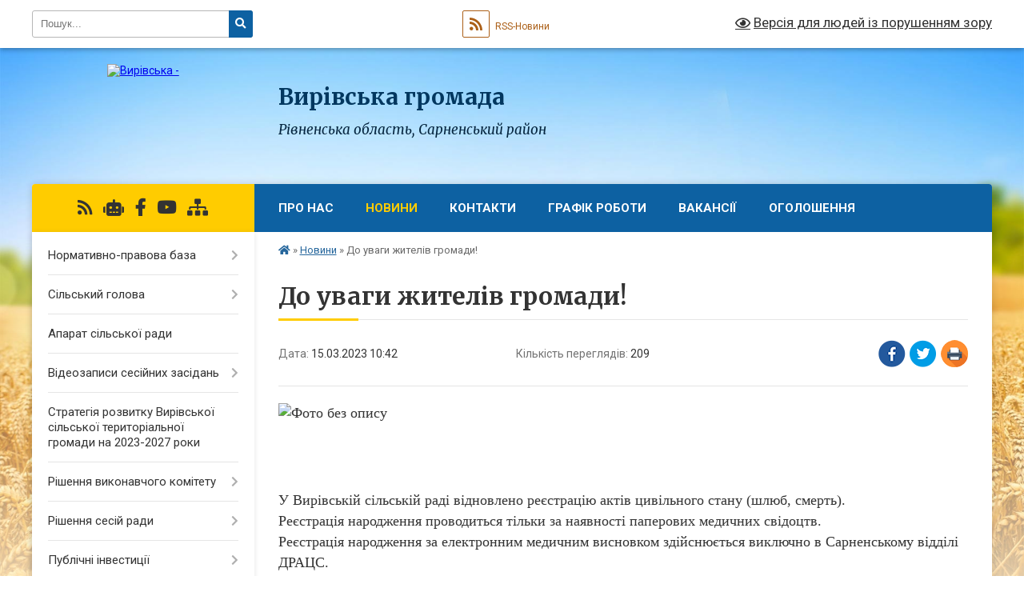

--- FILE ---
content_type: text/html; charset=UTF-8
request_url: https://vyrivska-gromada.gov.ua/news/1678869800/
body_size: 23203
content:
<!DOCTYPE html>
<html lang="uk">
<head>
	<!--[if IE]><meta http-equiv="X-UA-Compatible" content="IE=edge"><![endif]-->
	<meta charset="utf-8">
	<meta name="viewport" content="width=device-width, initial-scale=1">
	<!--[if IE]><script>
		document.createElement('header');
		document.createElement('nav');
		document.createElement('main');
		document.createElement('section');
		document.createElement('article');
		document.createElement('aside');
		document.createElement('footer');
		document.createElement('figure');
		document.createElement('figcaption');
	</script><![endif]-->
	<title>До уваги жителів громади! | Вирівська громада</title>
	<meta name="description" content=". .  . .  . . У Вирівській сільській раді відновлено реєстрацію актів цивільного стану (шлюб, смерть). . Реєстрація народження проводиться тільки за наявності паперових медичних свідоцтв. . Реєстрація народження за елект">
	<meta name="keywords" content="До, уваги, жителів, громади!, |, Вирівська, громада">

	
		<meta property="og:image" content="https://rada.info/upload/users_files/04387705/905fcea0bde2a75c705b83023f81f18b.jpg">
	<meta property="og:image:width" content="1000">
	<meta property="og:image:height" content="1000">
			<meta property="og:title" content="До уваги жителів громади!">
				<meta property="og:type" content="article">
	<meta property="og:url" content="https://vyrivska-gromada.gov.ua/news/1678869800/">
		
		<link rel="apple-touch-icon" sizes="57x57" href="https://gromada.org.ua/apple-icon-57x57.png">
	<link rel="apple-touch-icon" sizes="60x60" href="https://gromada.org.ua/apple-icon-60x60.png">
	<link rel="apple-touch-icon" sizes="72x72" href="https://gromada.org.ua/apple-icon-72x72.png">
	<link rel="apple-touch-icon" sizes="76x76" href="https://gromada.org.ua/apple-icon-76x76.png">
	<link rel="apple-touch-icon" sizes="114x114" href="https://gromada.org.ua/apple-icon-114x114.png">
	<link rel="apple-touch-icon" sizes="120x120" href="https://gromada.org.ua/apple-icon-120x120.png">
	<link rel="apple-touch-icon" sizes="144x144" href="https://gromada.org.ua/apple-icon-144x144.png">
	<link rel="apple-touch-icon" sizes="152x152" href="https://gromada.org.ua/apple-icon-152x152.png">
	<link rel="apple-touch-icon" sizes="180x180" href="https://gromada.org.ua/apple-icon-180x180.png">
	<link rel="icon" type="image/png" sizes="192x192"  href="https://gromada.org.ua/android-icon-192x192.png">
	<link rel="icon" type="image/png" sizes="32x32" href="https://gromada.org.ua/favicon-32x32.png">
	<link rel="icon" type="image/png" sizes="96x96" href="https://gromada.org.ua/favicon-96x96.png">
	<link rel="icon" type="image/png" sizes="16x16" href="https://gromada.org.ua/favicon-16x16.png">
	<link rel="manifest" href="https://gromada.org.ua/manifest.json">
	<meta name="msapplication-TileColor" content="#ffffff">
	<meta name="msapplication-TileImage" content="https://gromada.org.ua/ms-icon-144x144.png">
	<meta name="theme-color" content="#ffffff">
	
	
		<meta name="robots" content="">
	
	<link rel="preconnect" href="https://fonts.googleapis.com">
	<link rel="preconnect" href="https://fonts.gstatic.com" crossorigin>
	<link href="https://fonts.googleapis.com/css?family=Merriweather:400i,700|Roboto:400,400i,700,700i&amp;subset=cyrillic-ext" rel="stylesheet">

    <link rel="preload" href="https://cdnjs.cloudflare.com/ajax/libs/font-awesome/5.9.0/css/all.min.css" as="style">
	<link rel="stylesheet" href="https://cdnjs.cloudflare.com/ajax/libs/font-awesome/5.9.0/css/all.min.css" integrity="sha512-q3eWabyZPc1XTCmF+8/LuE1ozpg5xxn7iO89yfSOd5/oKvyqLngoNGsx8jq92Y8eXJ/IRxQbEC+FGSYxtk2oiw==" crossorigin="anonymous" referrerpolicy="no-referrer" />
	
    <link rel="preload" href="//gromada.org.ua/themes/nature/css/styles_vip.css?v=3.31" as="style">
	<link rel="stylesheet" href="//gromada.org.ua/themes/nature/css/styles_vip.css?v=3.31">
	<link rel="stylesheet" href="//gromada.org.ua/themes/nature/css/77286/theme_vip.css?v=1769342754">
	
		<!--[if lt IE 9]>
	<script src="https://oss.maxcdn.com/html5shiv/3.7.2/html5shiv.min.js"></script>
	<script src="https://oss.maxcdn.com/respond/1.4.2/respond.min.js"></script>
	<![endif]-->
	<!--[if gte IE 9]>
	<style type="text/css">
		.gradient { filter: none; }
	</style>
	<![endif]-->

</head>
<body class="">

	<a href="#top_menu" class="skip-link link" aria-label="Перейти до головного меню (Alt+1)" accesskey="1">Перейти до головного меню (Alt+1)</a>
	<a href="#left_menu" class="skip-link link" aria-label="Перейти до бічного меню (Alt+2)" accesskey="2">Перейти до бічного меню (Alt+2)</a>
    <a href="#main_content" class="skip-link link" aria-label="Перейти до головного вмісту (Alt+3)" accesskey="3">Перейти до текстового вмісту (Alt+3)</a>



		<div id="all_screen">

						<section class="search_menu">
				<div class="wrap">
					<div class="row">
						<div class="grid-25 fl">
							<form action="https://vyrivska-gromada.gov.ua/search/" class="search">
								<input type="text" name="q" value="" placeholder="Пошук..." aria-label="Введіть пошукову фразу" required>
								<button type="submit" name="search" value="y" aria-label="Натисніть для здійснення пошуку"><i class="fa fa-search"></i></button>
							</form>
							<a id="alt_version_eye" href="#" title="Версія для людей із порушенням зору" onclick="return set_special('bd8748a51547df41533fb9bdd1659b44d47e7664');"><i class="far fa-eye"></i></a>
						</div>
						<div class="grid-75">
							<div class="row">
								<div class="grid-25" style="padding-top: 13px;">
									<div id="google_translate_element"></div>
								</div>
								<div class="grid-25" style="padding-top: 13px;">
									<a href="https://gromada.org.ua/rss/77286/" class="rss" title="RSS-стрічка"><span><i class="fa fa-rss"></i></span> RSS-Новини</a>
								</div>
								<div class="grid-50 alt_version_block">

									<div class="alt_version">
										<a href="#" class="set_special_version" onclick="return set_special('bd8748a51547df41533fb9bdd1659b44d47e7664');"><i class="far fa-eye"></i> Версія для людей із порушенням зору</a>
									</div>

								</div>
								<div class="clearfix"></div>
							</div>
						</div>
						<div class="clearfix"></div>
					</div>
				</div>
			</section>
			
			<header>
				<div class="wrap">
					<div class="row">

						<div class="grid-25 logo fl">
							<a href="https://vyrivska-gromada.gov.ua/" id="logo">
								<img src="https://rada.info/upload/users_files/04387705/gerb/герб-вири.png" alt="Вирівська - ">
							</a>
						</div>
						<div class="grid-75 title fr">
							<div class="slogan_1">Вирівська громада</div>
							<div class="slogan_2">Рівненська область, Сарненський район</div>
						</div>
						<div class="clearfix"></div>

					</div>
				</div>
			</header>

			<div class="wrap">
				<section class="middle_block">

					<div class="row">
						<div class="grid-75 fr">
							<nav class="main_menu" id="top_menu">
								<ul>
																		<li class=" has-sub">
										<a href="https://vyrivska-gromada.gov.ua/main/">Про нас</a>
																				<button onclick="return show_next_level(this);" aria-label="Показати підменю"></button>
																														<ul>
																						<li>
												<a href="https://vyrivska-gromada.gov.ua/about-us-09-33-50-23-03-2021/">About us</a>
																																			</li>
																						<li>
												<a href="https://vyrivska-gromada.gov.ua/Über-uns-09-34-28-23-03-2021/">Über uns</a>
																																			</li>
																						<li>
												<a href="https://vyrivska-gromada.gov.ua/geroi-ne-vmirajut-11-25-31-26-09-2023/">Герої не вмирають!</a>
																																			</li>
																																</ul>
																			</li>
																		<li class="active has-sub">
										<a href="https://vyrivska-gromada.gov.ua/news/">Новини</a>
																				<button onclick="return show_next_level(this);" aria-label="Показати підменю"></button>
																														<ul>
																						<li>
												<a href="https://vyrivska-gromada.gov.ua/ogoloshennya-pro-konkurs-10-11-52-31-12-2020/">КОНКУРС</a>
																																			</li>
																						<li>
												<a href="https://vyrivska-gromada.gov.ua/pravila-blagoustroju-17-28-10-26-11-2024/">ПРАВИЛА БЛАГОУСТРОЮ</a>
																																			</li>
																																</ul>
																			</li>
																		<li class="">
										<a href="https://vyrivska-gromada.gov.ua/feedback/">Контакти</a>
																													</li>
																		<li class="">
										<a href="https://vyrivska-gromada.gov.ua/grafik-roboti-14-28-10-29-07-2021/">ГРАФІК РОБОТИ</a>
																													</li>
																		<li class="">
										<a href="https://vyrivska-gromada.gov.ua/opituvannya-11-04-13-29-03-2021/">Вакансії</a>
																													</li>
																		<li class=" has-sub">
										<a href="https://vyrivska-gromada.gov.ua/ogoloshennya-08-37-19-05-03-2020/">Оголошення</a>
																				<button onclick="return show_next_level(this);" aria-label="Показати підменю"></button>
																														<ul>
																						<li>
												<a href="https://vyrivska-gromada.gov.ua/ogoloshenya-pro-vidminu-provedennya-konkursu-23-06-14-24-12-2020/">Оголошеня про відміну проведення конкурсу</a>
																																			</li>
																						<li>
												<a href="https://vyrivska-gromada.gov.ua/ogoloshenya-pro-vidminu-provedennya-konkursu-21-39-07-29-12-2020/">Оголошеня про відміну проведення конкурсу</a>
																																			</li>
																						<li>
												<a href="https://vyrivska-gromada.gov.ua/ogoloshennya-15-43-20-24-06-2024/">Оголошення</a>
																																			</li>
																						<li>
												<a href="https://vyrivska-gromada.gov.ua/konkursnij-vidbir-sub’ekta-ocinochnoi-diyalnosti-16-56-08-04-07-2024/">Конкурсний відбір суб’єкта оціночної діяльності</a>
																																			</li>
																																</ul>
																			</li>
																										</ul>

								<button class="menu-button" id="open-button" tabindex="-1"><i class="fas fa-bars"></i> Меню сайту</button>

							</nav>
							<div class="clearfix"></div>

														<section class="bread_crumbs">
								<div xmlns:v="http://rdf.data-vocabulary.org/#"><a href="https://vyrivska-gromada.gov.ua/" title="Головна сторінка"><i class="fas fa-home"></i></a> &raquo; <a href="https://vyrivska-gromada.gov.ua/news/" aria-current="page">Новини</a>  &raquo; <span>До уваги жителів громади!</span></div>
							</section>
							
							<main id="main_content">

																											<h1>До уваги жителів громади!</h1>


<div class="row">
	<div class="grid-30 one_news_date">
		Дата: <span>15.03.2023 10:42</span>
	</div>
	<div class="grid-30 one_news_count">
		Кількість переглядів: <span>209</span>
	</div>
		<div class="grid-30 one_news_socials">
		<button class="social_share" data-type="fb" aria-label="Поширити у Фейсбук"><img src="//gromada.org.ua/themes/nature/img/share/fb.png" alt="Іконака Фейсбук"></button>
		<button class="social_share" data-type="tw" aria-label="Поширити у Твітер"><img src="//gromada.org.ua/themes/nature/img/share/tw.png" alt="Іконка Твітер"></button>
		<button class="print_btn" onclick="window.print();" aria-label="Надрукувати"><img src="//gromada.org.ua/themes/nature/img/share/print.png" alt="Іконка принтеру"></button>
	</div>
		<div class="clearfix"></div>
</div>

<hr>

<p><span style="font-size:18px;"><span style="font-family:Times New Roman,Times,serif;"><img alt="Фото без опису"  alt="" src="https://rada.info/upload/users_files/04387705/905fcea0bde2a75c705b83023f81f18b.jpg" style="width: 800px; height: 800px;" /></span></span></p>

<p>&nbsp;</p>

<p>&nbsp;</p>

<p><span style="font-size:18px;"><span style="font-family:Times New Roman,Times,serif;">У Вирівській сільській раді відновлено реєстрацію актів цивільного стану (шлюб, смерть).&nbsp;<br />
Реєстрація народження проводиться тільки за наявності паперових медичних свідоцтв.&nbsp;<br />
Реєстрація народження за електронним медичним висновком здійснюється виключно в Сарненському відділі ДРАЦС.</span></span></p>
<div class="clearfix"></div>

<hr>



<p><a href="https://vyrivska-gromada.gov.ua/news/" class="btn btn-grey">&laquo; повернутися</a></p>																	
							</main>
						</div>
						<div class="grid-25 fl">

							<div class="project_name">
								<a href="https://gromada.org.ua/rss/77286/" rel="nofollow" target="_blank" title="RSS-стрічка новин сайту"><i class="fas fa-rss"></i></a>
																<a href="https://vyrivska-gromada.gov.ua/feedback/#chat_bot" title="Наша громада в смартфоні"><i class="fas fa-robot"></i></a>
																																<a href="https://www.facebook.com/profile.php?id=100083050342171" rel="nofollow" target="_blank" title="Приєднуйтесь до нас у Facebook"><i class="fab fa-facebook-f"></i></a>								<a href="https://www.youtube.com/channel/UCD8hnCHKj-dYw4CtexCtzEw" rel="nofollow" target="_blank" title="Наш Youtube-канал"><i class="fab fa-youtube"></i></a>																<a href="https://vyrivska-gromada.gov.ua/sitemap/" title="Мапа сайту"><i class="fas fa-sitemap"></i></a>
							</div>
							<aside class="left_sidebar">
				
								
																<nav class="sidebar_menu" id="left_menu">
									<ul>
																				<li class=" has-sub">
											<a href="https://vyrivska-gromada.gov.ua/docs/">Нормативно-правова база</a>
																						<button onclick="return show_next_level(this);" aria-label="Показати підменю"></button>
																																	<i class="fa fa-chevron-right"></i>
											<ul>
																								<li class="">
													<a href="https://vyrivska-gromada.gov.ua/pro-vstanovlennya-tarifiv-na-virobnictvo-ta-postachannya-teplovoi-energii-yake-zdijsnjuetsya-z-vikoristannya-alternativnih-dzherel-energii-d-13-35-21-17-07-2024/">Про встановлення тарифів на виробництво та  постачання теплової енергії, яке здійснюється  з використання альтернативних джерел енергії  для приватного підприємства «Тепло-Енергія»</a>
																																						</li>
																																			</ul>
																					</li>
																				<li class=" has-sub">
											<a href="https://vyrivska-gromada.gov.ua/silskij-golova-09-51-56-11-02-2020/">Сільський голова</a>
																						<button onclick="return show_next_level(this);" aria-label="Показати підменю"></button>
																																	<i class="fa fa-chevron-right"></i>
											<ul>
																								<li class="">
													<a href="https://vyrivska-gromada.gov.ua/zviti-silskogo-golovi-07-29-48-13-03-2023/">ЗВІТИ СІЛЬСЬКОГО ГОЛОВИ</a>
																																						</li>
																																			</ul>
																					</li>
																				<li class="">
											<a href="https://vyrivska-gromada.gov.ua/aparat-silskoi-radi-10-34-36-11-02-2020/">Апарат сільської ради</a>
																																</li>
																				<li class=" has-sub">
											<a href="https://vyrivska-gromada.gov.ua/videozapisi-sesijnih-zasidan-08-27-57-10-03-2025/">Відеозаписи сесійних засідань</a>
																						<button onclick="return show_next_level(this);" aria-label="Показати підменю"></button>
																																	<i class="fa fa-chevron-right"></i>
											<ul>
																								<li class="">
													<a href="https://vyrivska-gromada.gov.ua/2024-08-35-15-24-04-2025/">2024</a>
																																						</li>
																								<li class="">
													<a href="https://vyrivska-gromada.gov.ua/2025-08-35-37-24-04-2025/">2025</a>
																																						</li>
																																			</ul>
																					</li>
																				<li class="">
											<a href="https://vyrivska-gromada.gov.ua/strategiya-rozvitku-virivskoi-silskoi-teritorialnoi-gromadi-na-20232027-roki-08-16-07-23-12-2022/">Стратегія розвитку Вирівської сільської територіальної громади на 2023-2027 роки</a>
																																</li>
																				<li class=" has-sub">
											<a href="https://vyrivska-gromada.gov.ua/vikonavchij-komitet-10-35-05-11-02-2020/">Рішення виконавчого комітету</a>
																						<button onclick="return show_next_level(this);" aria-label="Показати підменю"></button>
																																	<i class="fa fa-chevron-right"></i>
											<ul>
																								<li class=" has-sub">
													<a href="https://vyrivska-gromada.gov.ua/rishennya-vikonavchogo-komitetu-16-23-10-21-04-2021/">Рішення виконавчого комітету 2021 рік</a>
																										<button onclick="return show_next_level(this);" aria-label="Показати підменю"></button>
																																							<i class="fa fa-chevron-right"></i>
													<ul>
																												<li><a href="https://vyrivska-gromada.gov.ua/rishennya-vikonavchogo-komitetu-vid-13-travnya-2021-roku-08-50-24-19-05-2021/">Рішення виконавчого комітету від 13 травня  2021 року</a></li>
																												<li><a href="https://vyrivska-gromada.gov.ua/rishennya-vikonavchogo-komitetu-vid-14-chervnya--2021-roku-10-43-10-15-06-2021/">Рішення виконавчого комітету від 14 червня   2021 року</a></li>
																												<li><a href="https://vyrivska-gromada.gov.ua/rishennya-vikonavchogo-komitetu-vid-09-chervnya-2021-roku-13-27-16-13-07-2021/">Рішення виконавчого комітету від 09 липня  2021 року</a></li>
																												<li><a href="https://vyrivska-gromada.gov.ua/rishennya-vikonavchogo-komitetu-vid-27-serpnya-2021-roku-14-33-20-30-08-2021/">Рішення виконавчого комітету від 27 серпня 2021 року</a></li>
																												<li><a href="https://vyrivska-gromada.gov.ua/rishennya-vikonavchogo-komitetu-23-veresnya-2021-roku-16-41-18-29-09-2021/">Рішення виконавчого комітету 23 вересня 2021 року</a></li>
																												<li><a href="https://vyrivska-gromada.gov.ua/rishennya-vikonavchogo-komitetu-vid-11-listopada--2021-roku-09-28-26-12-11-2021/">Рішення виконавчого комітету від 11 листопада   2021 року</a></li>
																												<li><a href="https://vyrivska-gromada.gov.ua/rishennya-vikonavchogo-komitetu-vid-22-grudnya-2021-roku-09-54-12-31-12-2021/">Рішення виконавчого комітету від 22 грудня 2021 року</a></li>
																																									</ul>
																									</li>
																								<li class=" has-sub">
													<a href="https://vyrivska-gromada.gov.ua/rishennya-vikonavchogo-komitetu-2022-rik-14-02-58-17-01-2022/">Рішення виконавчого комітету 2022 рік</a>
																										<button onclick="return show_next_level(this);" aria-label="Показати підменю"></button>
																																							<i class="fa fa-chevron-right"></i>
													<ul>
																												<li><a href="https://vyrivska-gromada.gov.ua/rishennya-vikonavchogo-komitetu-vid-13-sichnya-2022-roku-14-03-52-17-01-2022/">Рішення виконавчого комітету від 13 січня 2022 року</a></li>
																												<li><a href="https://vyrivska-gromada.gov.ua/rishennya-vikonavchogo-komitetu-vid-15-ljutogo-2022-roku-19-00-23-21-02-2022/">Рішення виконавчого комітету від 15  лютого 2022 року</a></li>
																												<li><a href="https://vyrivska-gromada.gov.ua/rishennya-vikonavchogo-komitetu-vid-01-kvitnya-2022-roku-12-58-27-04-04-2022/">Рішення виконавчого комітету від 01 квітня 2022 року</a></li>
																												<li><a href="https://vyrivska-gromada.gov.ua/rishennya-vikonavchogo-komitetu-vid-20-kvitnya-2022-roku-11-57-03-27-04-2022/">Рішення виконавчого комітету від 20 квітня 2022 року</a></li>
																												<li><a href="https://vyrivska-gromada.gov.ua/rishennya-vikonavchogo-vid-03-travnya-2022-roku-08-58-02-10-05-2022/">Рішення виконавчого від 03 травня 2022 року</a></li>
																												<li><a href="https://vyrivska-gromada.gov.ua/rishennya-vikonavchogo-komitetu-vid-02-chervnya-2022-roku-08-17-29-10-06-2022/">Рішення виконавчого комітету від 02 червня 2022 року</a></li>
																												<li><a href="https://vyrivska-gromada.gov.ua/rishennya-vikonavchogo-komitetu-vid-01-lipnya-2022-roku-13-54-30-04-07-2022/">Рішення виконавчого комітету від 01 липня 2022 року</a></li>
																												<li><a href="https://vyrivska-gromada.gov.ua/rishennya-vikonavchogo-komitetu-vid-12-serpnya-2022-roku-08-05-05-22-08-2022/">Рішення виконавчого комітету від 12 серпня 2022 року</a></li>
																												<li><a href="https://vyrivska-gromada.gov.ua/rishennya-vikonavchogo-komitetu-vid-01-veresnya-2022-roku-14-46-07-02-09-2022/">Рішення виконавчого комітету від 01 вересня 2022 року</a></li>
																												<li><a href="https://vyrivska-gromada.gov.ua/rishennya-vikonavchogo-komitetu-vid-10-zhovtnya-2022-roku-15-02-17-11-10-2022/">Рішення виконавчого комітету  від 10 жовтня 2022 року</a></li>
																												<li><a href="https://vyrivska-gromada.gov.ua/rishennya-vikonavchogo-komitetu-vid-14-listopada-2022-roku-15-38-29-17-11-2022/">Рішення виконавчого комітету від 14 листопада 2022 року</a></li>
																												<li><a href="https://vyrivska-gromada.gov.ua/rishennya-vikonavchogo-komitetu-vid-14-grudnya-2022-roku-14-57-09-15-12-2022/">Рішення виконавчого комітету від 14 грудня 2022 року</a></li>
																												<li><a href="https://vyrivska-gromada.gov.ua/rishennya-vikonavchogo-komitetu-vid-22-grudnya-2022-roku-15-15-48-26-12-2022/">Рішення виконавчого комітету від 22 грудня 2022 року</a></li>
																																									</ul>
																									</li>
																								<li class=" has-sub">
													<a href="https://vyrivska-gromada.gov.ua/rishennya-vikonavchogo-komitetu-2023-rik-14-22-34-27-06-2023/">Рішення виконавчого комітету 2023 рік</a>
																										<button onclick="return show_next_level(this);" aria-label="Показати підменю"></button>
																																							<i class="fa fa-chevron-right"></i>
													<ul>
																												<li><a href="https://vyrivska-gromada.gov.ua/rishennya-vikonavchogo-komitetu-vid-25-sichnya-2023-roku-14-54-24-26-01-2023/">Рішення виконавчого комітету від 25 січня 2023 року</a></li>
																												<li><a href="https://vyrivska-gromada.gov.ua/rishennya-vikonavchogo-komitetu-vid-02-ljutogo-2023-roku-15-02-53-20-02-2023/">Рішення виконавчого комітету від 02 лютого 2023 року</a></li>
																												<li><a href="https://vyrivska-gromada.gov.ua/rishennya-vikonavchogo-komitetu-vid-07-bereznya-2023-roku-14-42-38-09-03-2023/">Рішення виконавчого комітету від 07 березня 2023 року</a></li>
																												<li><a href="https://vyrivska-gromada.gov.ua/rishennya-vikonavchogo-komitetu-vid-07-kvitnya-2023-roku-11-23-58-12-04-2023/">Рішення виконавчого комітету від 07 квітня 2023 року</a></li>
																												<li><a href="https://vyrivska-gromada.gov.ua/rishennya-vikonavchogo-komitetu-vid-16-travnya-2023-roku-11-02-28-23-05-2023/">Рішення виконавчого комітету від 16 травня 2023 року</a></li>
																												<li><a href="https://vyrivska-gromada.gov.ua/rishennya-vikonavchogo-komitetu-vid-20-chervnya-2023-roku-12-31-25-26-06-2023/">Рішення виконавчого комітету  від 20 червня 2023 року</a></li>
																												<li><a href="https://vyrivska-gromada.gov.ua/rishennya-vikonavchogo-komitetu-vid-24-lipnya-2023-roku-10-24-34-27-07-2023/">Рішення виконавчого комітету від 24  липня 2023 року</a></li>
																												<li><a href="https://vyrivska-gromada.gov.ua/rishennya-vikonavchogo-komitetu-vid-29-serpnya-2023-roku-09-52-46-31-08-2023/">Рішення виконавчого комітету  від 29 серпня 2023 року</a></li>
																												<li><a href="https://vyrivska-gromada.gov.ua/rishennya-vikonavchogo-komitetu-vid-18-veresnya-2023-roku-10-24-55-20-09-2023/">Рішення виконавчого комітету від 18 вересня 2023 року</a></li>
																												<li><a href="https://vyrivska-gromada.gov.ua/rishennya-vikonavchogo-komitetu-vid-30-zhovtnya-2023-roku-12-14-10-31-10-2023/">Рішення виконавчого комітету  від 30 жовтня 2023 року</a></li>
																												<li><a href="https://vyrivska-gromada.gov.ua/rishennya-vikonavchogo-komitetu-vid-20-listopada-2023-roku-16-11-18-22-11-2023/">Рішення виконавчого комітету від 20 листопада 2023 року</a></li>
																												<li><a href="https://vyrivska-gromada.gov.ua/rishennya-vikonavchogo-komitetu-vid-11-grudnya-2023-roku-16-13-17-15-12-2023/">Рішення виконавчого комітету від 11 грудня 2023 року</a></li>
																												<li><a href="https://vyrivska-gromada.gov.ua/rishennya-vikonavchogo-komitetu-vid-18-grudnya-2023-roku-08-30-52-05-01-2024/">Рішення виконавчого комітету від 18 грудня 2023 року</a></li>
																																									</ul>
																									</li>
																								<li class=" has-sub">
													<a href="https://vyrivska-gromada.gov.ua/rishennya-prijnyati-mizh-zasidannyami-vikonavchogo-komitetu-14-58-01-28-07-2021/">Рішення, прийняті між засіданнями виконавчого комітету</a>
																										<button onclick="return show_next_level(this);" aria-label="Показати підменю"></button>
																																							<i class="fa fa-chevron-right"></i>
													<ul>
																												<li><a href="https://vyrivska-gromada.gov.ua/rishennya-prijnyati-mizh-zasidannyami-vikonavchogo-komitetu-2025-rik-16-36-31-13-03-2025/">Рішення, прийняті між засіданнями виконавчого комітету 2025 рік</a></li>
																																									</ul>
																									</li>
																								<li class="">
													<a href="https://vyrivska-gromada.gov.ua/proekti-rishen-vikonavchogo-komitetu-2022-roku-09-00-25-09-02-2022/">Проєкти рішень виконавчого комітету 2022 року</a>
																																						</li>
																								<li class=" has-sub">
													<a href="https://vyrivska-gromada.gov.ua/rishennya-vikonavchogo-komitetu-2024-rik-15-49-51-28-02-2024/">Рішення виконавчого комітету 2024 рік</a>
																										<button onclick="return show_next_level(this);" aria-label="Показати підменю"></button>
																																							<i class="fa fa-chevron-right"></i>
													<ul>
																												<li><a href="https://vyrivska-gromada.gov.ua/rishennya-vikonavchogo-komitetu-vid-22-ljutogo-2024-roku-15-50-37-28-02-2024/">Рішення виконавчого комітету від 22 лютого 2024 року</a></li>
																												<li><a href="https://vyrivska-gromada.gov.ua/rishennya-vikonavchogo-komitetu-vid-25-bereznya-2024-roku-16-54-35-04-04-2024/">Рішення виконавчого комітету від 25 березня 2024 року</a></li>
																												<li><a href="https://vyrivska-gromada.gov.ua/rishennya-vikonavchogo-komitetu-vid-25-kvitnya-2024-roku-10-18-06-30-04-2024/">Рішення виконавчого комітету від 25 квітня 2024 року</a></li>
																												<li><a href="https://vyrivska-gromada.gov.ua/rishennya-vikonavchogo-komitetu-vid-23-travnya-2024-roku-12-46-49-31-05-2024/">Рішення виконавчого комітету від 23 травня 2024 року</a></li>
																												<li><a href="https://vyrivska-gromada.gov.ua/rishennya-vikonavchogo-komitetu-vid-07-serpnya-2024-roku-08-33-51-14-08-2024/">Рішення виконавчого комітету від 08 серпня 2024 року</a></li>
																												<li><a href="https://vyrivska-gromada.gov.ua/rishennya-vikonavchogo-komitetu-vid-16-zhovtnya-2024-roku-15-41-13-23-10-2024/">Рішення виконавчого комітету  від 16 жовтня 2024  року</a></li>
																												<li><a href="https://vyrivska-gromada.gov.ua/rishennya-vikonavchogo-komitetu-vid-19-grudnya-2024-roku-12-58-38-30-12-2024/">Рішення виконавчого комітету від 19 грудня 2024  року</a></li>
																																									</ul>
																									</li>
																								<li class=" has-sub">
													<a href="https://vyrivska-gromada.gov.ua/rishennya-vikonavchogo-komitetu-2025-rik-16-29-15-12-03-2025/">Рішення виконавчого комітету  2025 рік</a>
																										<button onclick="return show_next_level(this);" aria-label="Показати підменю"></button>
																																							<i class="fa fa-chevron-right"></i>
													<ul>
																												<li><a href="https://vyrivska-gromada.gov.ua/rishennya-vikonavchogo-komitetu-vid-28-ljutogo-2025-roku-16-33-54-13-03-2025/">Рішення виконавчого комітету від 28 лютого 2025 року</a></li>
																												<li><a href="https://vyrivska-gromada.gov.ua/rishennya-vikonavchogo-komitetu-vid-11-ljutogo-2025-roku-16-29-51-12-03-2025/">Рішення виконавчого комітету від 11 лютого 2025 року</a></li>
																												<li><a href="https://vyrivska-gromada.gov.ua/rishennya-vikonavchogo-komitetu-vid-19-travnya-2025-roku-08-54-01-29-05-2025/">Рішення виконавчого комітету від 19 травня 2025  року</a></li>
																												<li><a href="https://vyrivska-gromada.gov.ua/rishennya-vikonavchogo-komitetu-vid-14-kvitnya-2025-roku-11-16-13-30-04-2025/">Рішення виконавчого комітету від 14 квітня 2025 року</a></li>
																												<li><a href="https://vyrivska-gromada.gov.ua/rishennya-vikonavchogo-komitetu-vid-16072025-roku-16-08-50-30-07-2025/">Рішення виконавчого комітету від 16 липня 2025 року</a></li>
																												<li><a href="https://vyrivska-gromada.gov.ua/rishennya-vikonavchogo-komitetu-vid-27serpnya-2025-roku-11-58-18-15-09-2025/">Рішення виконавчого комітету від 27 серпня 2025 року</a></li>
																												<li><a href="https://vyrivska-gromada.gov.ua/rishennya-vikonavchogo-komitetu-vid-06-zhovtnya-2025-roku-08-39-04-09-10-2025/">Рішення виконавчого комітету від 06 жовтня 2025 року</a></li>
																																									</ul>
																									</li>
																																			</ul>
																					</li>
																				<li class=" has-sub">
											<a href="https://vyrivska-gromada.gov.ua/rishennya-sesij-radi-08-46-22-24-04-2025/">Рішення сесій ради</a>
																						<button onclick="return show_next_level(this);" aria-label="Показати підменю"></button>
																																	<i class="fa fa-chevron-right"></i>
											<ul>
																								<li class=" has-sub">
													<a href="https://vyrivska-gromada.gov.ua/rishennya-sesii-virivskoi-silskoi-radi-16-35-04-21-04-2021/">Рішення сесії Вирівської сільської ради 2021 рік</a>
																										<button onclick="return show_next_level(this);" aria-label="Показати підменю"></button>
																																							<i class="fa fa-chevron-right"></i>
													<ul>
																												<li><a href="https://vyrivska-gromada.gov.ua/rishennya-smoi-sesii-vosmogo-sklikannya-vid-18-travnya-2021-roku-08-10-05-21-05-2021/">Рішення сьмої сесії восьмого скликання від 18 травня 2021 року</a></li>
																												<li><a href="https://vyrivska-gromada.gov.ua/rishennya-odinadcyatoi-sesii-vosmogo-sklikannya-vid-10-grudnya-2021-roku-16-33-17-14-12-2021/">Рішення одинадцятої сесії восьмого скликання від 10 грудня 2021 року</a></li>
																												<li><a href="https://vyrivska-gromada.gov.ua/rishennya-pozachergovoi-sesii-vosmogo-sklikannya-vid-20102021-roku-12-59-30-26-10-2021/">Рішення позачергової сесії восьмого скликання від 20.10.2021 року</a></li>
																												<li><a href="https://vyrivska-gromada.gov.ua/rishenya-pozachergovoi-sesii-vid-24-zhovtnya-2021-roku-12-54-19-24-11-2021/">Рішеня позачергової сесії від 26 жовтня 2021 року</a></li>
																												<li><a href="https://vyrivska-gromada.gov.ua/rishennya-vosmoi-sesii-vosmoggo-sklikannya-vid-14-lipnya-2021-roku-19-24-53-14-07-2021/">Рішення восьмої сесії восьмого скликання від 14 липня 2021 року</a></li>
																												<li><a href="https://vyrivska-gromada.gov.ua/rishennya-shostoi-sesii-vosmogo-sklikannya-09-03-53-22-04-2021/">Рішення шостої сесії восьмого скликання від 16 квітня 2021 року</a></li>
																												<li><a href="https://vyrivska-gromada.gov.ua/rishennya-dvanadcyatoi-sesii-vosmogo-sklikannya-vid-24-grudnya-2021-roku-16-19-47-29-12-2021/">Рішення дванадцятої сесії восьмого скликання від 24 грудня 2021 року</a></li>
																												<li><a href="https://vyrivska-gromada.gov.ua/rishennya-pozachergovoi-sesii-vosmogo-sklikannya-vid-20092021-roku-08-37-01-27-09-2021/">Рішення позачергової сесії восьмого скликання від 20.09.2021 року</a></li>
																												<li><a href="https://vyrivska-gromada.gov.ua/rishennya-desyatoi-sesii-vosmogo-sklikannya-vid-05-listopada-2021-roku-12-54-50-10-11-2021/">Рішення десятої сесії восьмого скликання від 05  листопада 2021 року</a></li>
																												<li><a href="https://vyrivska-gromada.gov.ua/rishennya-devyatoi-sesii-vosmogo-sklikannya-vid-24-veresnya-2021-roku-13-06-47-30-09-2021/">Рішення дев"ятої сесії восьмого скликання від 24 вересня 2021 року</a></li>
																																									</ul>
																									</li>
																								<li class=" has-sub">
													<a href="https://vyrivska-gromada.gov.ua/rishennya-sesii-virivskoi-silskoi-radi-2022-rik-10-48-56-24-04-2025/">Рішення сесії Вирівської сільської ради 2022 рік</a>
																										<button onclick="return show_next_level(this);" aria-label="Показати підменю"></button>
																																							<i class="fa fa-chevron-right"></i>
													<ul>
																												<li><a href="https://vyrivska-gromada.gov.ua/rishennya-pozachergovoi-sesii-vosmogo-sklikannya-vid-03-travnya-2022-roku-15-26-40-02-05-2022/">Рішення позачергової сесії восьмого скликання від 03 травня  2022 року</a></li>
																												<li><a href="https://vyrivska-gromada.gov.ua/rishennya-pozachergovoi-sesii-vosmogo-sklikannya-vid-14-bereznya-2022-roku-09-15-04-16-03-2022/">Рішення позачергової сесії восьмого скликання від 14 березня 2022 року</a></li>
																												<li><a href="https://vyrivska-gromada.gov.ua/rishennya-chergovoi-chotirnadcyatoi-sesii-vid-23-chervnya-2022-roku-15-51-22-27-06-2022/">Рішення чергової чотирнадцятої сесії від 23 червня 2022 року</a></li>
																												<li><a href="https://vyrivska-gromada.gov.ua/rishennya-pozachergovoi-sesii-vid-20-kvitnya-2022-roku-16-33-02-26-04-2022/">Рішення позачергової сесії від 20 квітня 2022 року</a></li>
																												<li><a href="https://vyrivska-gromada.gov.ua/rishennya-trinadcyatoi-sesii-vid-16-ljutogo-2022-roku-19-23-52-21-02-2022/">Рішення тринадцятої сесії від 16 лютого 2022 року</a></li>
																												<li><a href="https://vyrivska-gromada.gov.ua/rishennya-sesii-vid-07-bereznya-2022-roku-16-28-33-10-03-2022/">Рішення сесії від 07 березня 2022 року</a></li>
																												<li><a href="https://vyrivska-gromada.gov.ua/rishennya-pozachergovoi-sesii-vosmogo-sklikannya-vid-16-listopada-2022-roku-15-35-59-17-11-2022/">Рішення позачергової сесії восьмого скликання від 16 листопада 2022 року</a></li>
																												<li><a href="https://vyrivska-gromada.gov.ua/rishennya-pozachergovoi-sesii-vosmogo-sklikannya-vid-29-listopada-2022-roku-09-11-49-01-12-2022/">Рішення позачергової сесії восьмого скликання від 29 листопада 2022 року</a></li>
																												<li><a href="https://vyrivska-gromada.gov.ua/rishennya-pozachergovoi-sesii-vosmogo-sklikannya-vid-30-serpnya-2022-roku-14-25-42-02-09-2022/">Рішення позачергової сесії восьмого скликання від 30 серпня 2022 року</a></li>
																												<li><a href="https://vyrivska-gromada.gov.ua/rishennya-chergovoi-shistnadcyatoi-sesii-vid-23-grudnya-2022-roku-08-28-24-30-12-2022/">Рішення чергової шістнадцятої сесії від 23 грудня 2022 року</a></li>
																												<li><a href="https://vyrivska-gromada.gov.ua/rishennya-chergovoi-pyatnadcyatoi-sesii-vosmogo-sklikannya-vid-11-listopada-2022-roku-08-56-31-17-11-2022/">Рішення чергової п"ятнадцятої сесії восьмого скликання від 11 листопада 2022 року</a></li>
																												<li><a href="https://vyrivska-gromada.gov.ua/rishennya-pozachergovoi-sesii-vosmogo-sklikannya-vid-29-listopada-2022-roku-09-09-08-01-12-2022/">Рішення позачергової сесії восьмого скликання від 29 листопада 2022 року</a></li>
																																									</ul>
																									</li>
																								<li class=" has-sub">
													<a href="https://vyrivska-gromada.gov.ua/rishennya-sesii-virivskoi-silskoi-radi-2022-rik-18-33-27-06-02-2023/">Рішення сесії Вирівської сільської ради 2023 рік</a>
																										<button onclick="return show_next_level(this);" aria-label="Показати підменю"></button>
																																							<i class="fa fa-chevron-right"></i>
													<ul>
																												<li><a href="https://vyrivska-gromada.gov.ua/rishennya-pozachergovoi-sesii-vosmogo-sklikannya-vid-18-veresnya-2023-roku-10-43-51-20-09-2023/">Рішення позачергової сесії восьмого скликання від 18 вересня 2023 року</a></li>
																												<li><a href="https://vyrivska-gromada.gov.ua/rishennya-pozachergovogo-zasidannya-sesii-11-grudnya-2023-roku-15-52-13-15-12-2023/">Рішення позачергового засідання сесії 11 грудня 2023 року</a></li>
																												<li><a href="https://vyrivska-gromada.gov.ua/rishennya-pozachergovoi-sesii-24-listopada-2023-roku-15-39-33-24-11-2023/">Рішення позачергової сесії 24 листопада 2023 року</a></li>
																												<li><a href="https://vyrivska-gromada.gov.ua/rishennya-chergovoi-dvadcyatoi-sesii-vosmogo-sklikannya-vid-22-grudnya-2023-roku-10-00-22-28-12-2023/">Рішення чергової двадцятої сесії восьмого скликання від 22 грудня 2023 року</a></li>
																												<li><a href="https://vyrivska-gromada.gov.ua/rishennya-chergovoi-devyatnadcyatoi-sesii-31-lipnya-2023-roku-11-03-55-04-08-2023/">Рішення чергової дев'ятнадцятої сесії 31 липня 2023 року</a></li>
																												<li><a href="https://vyrivska-gromada.gov.ua/rishennya-pozachergovoi-sesii-vid-18-serpnya-2023-roku-11-37-21-22-08-2023/">Рішення позачергової сесії від 18 серпня 2023 року</a></li>
																												<li><a href="https://vyrivska-gromada.gov.ua/rishennya-pozachergovoi-sesii-vid-07-listopada-2023-roku-12-43-19-10-11-2023/">Рішення позачергової сесії від 07 листопада 2023 року</a></li>
																												<li><a href="https://vyrivska-gromada.gov.ua/rishennya-pozachergovoi-sesii-vid-25-kvitnya-2023-roku-08-24-50-28-04-2023/">Рішення позачергової сесії від 25 квітня 2023 року</a></li>
																												<li><a href="https://vyrivska-gromada.gov.ua/rishennya-pozachergovoi-sesii-vosmogo-sklikannya-vid-12-chervnya-2023-roku-08-34-55-14-06-2023/">Рішення позачергової сесії восьмого скликання від 12 червня 2023 року</a></li>
																												<li><a href="https://vyrivska-gromada.gov.ua/rishennya-chergovoi-simnadcyatoi-sesii-radi-vid-03-ljutogo-2023-roku-16-41-44-08-02-2023/">Рішення чергової сімнадцятої сесії ради від 03 лютого 2023 року</a></li>
																												<li><a href="https://vyrivska-gromada.gov.ua/rishennya-pozachergovoi-sesii-10-ljutogo-2023-roku-16-18-41-14-02-2023/">Рішення позачергової сесії 10 лютого 2023 року</a></li>
																												<li><a href="https://vyrivska-gromada.gov.ua/rishennya-chergovoi-visimnadcyatoi-sesii-vosmogo-sklikannya-vid-22-bereznya-2023-roku-10-26-22-29-03-2023/">Рішення чергової вісімнадцятої сесії восьмого скликання від 22 березня 2023 року</a></li>
																																									</ul>
																									</li>
																								<li class=" has-sub">
													<a href="https://vyrivska-gromada.gov.ua/viddil-ekonomiki-investicij-infrastrukturi-zhitlovokomunalnogo-gospodarstva-komunalnoi-vlasnosti-mistobuduvannya-ta-arhitekturi-15-46-45-18-10-2021/">Рішення сесії Вирівської сільської ради 2024 рік</a>
																										<button onclick="return show_next_level(this);" aria-label="Показати підменю"></button>
																																							<i class="fa fa-chevron-right"></i>
													<ul>
																												<li><a href="https://vyrivska-gromada.gov.ua/rishennya-chergovoi-dvadcyat-drugoi-sesii-12072024-19-39-41-12-07-2024/">Рішення чергової двадцять другої сесії 12.07.2024</a></li>
																												<li><a href="https://vyrivska-gromada.gov.ua/rishennya-pozachergovoi-sesii-vid-29-bereznya-2024-roku-08-44-02-04-04-2024/">Рішення позачергової сесії від 29 березня 2024 року</a></li>
																												<li><a href="https://vyrivska-gromada.gov.ua/rishennya-pozachergovoi-sesii-vosmogo-sklikannya-vid-31072024-12-51-52-05-08-2024/">Рішення позачергової сесії восьмого скликання від 31.07.2024</a></li>
																												<li><a href="https://vyrivska-gromada.gov.ua/rishennya-chergovoi-dvadcyat-pershoi-sesii-vosmogo-sklikannya-vid-24-travnya-2024-roku-15-15-17-29-05-2024/">Рішення чергової двадцять першої сесії восьмого скликання від 24 травня 2024 року</a></li>
																												<li><a href="https://vyrivska-gromada.gov.ua/rishennya-pozachergovoi-sesii-25-zhovtnya-2024-roku-12-07-32-31-10-2024/">Рішення позачергової сесії 25 жовтня 2024 року</a></li>
																												<li><a href="https://vyrivska-gromada.gov.ua/rishennya-chergovoi-dvadcyat-chetvertoi-sesii-vid-20-grudnya-2024-roku-12-07-49-24-12-2024/">Рішення чергової двадцять четвертої сесії від 20 грудня 2024 року</a></li>
																												<li><a href="https://vyrivska-gromada.gov.ua/rishennya-pozachergovoi-sesii--vid-13-veresnya-2024-roku-12-24-30-13-09-2024/">Рішення позачергової  сесії   від 13 вересня 2024 року</a></li>
																												<li><a href="https://vyrivska-gromada.gov.ua/rishennya-pozachergovoi-sesii-vosmogo-sklikannya-vid-14-serpnya-2024-roku-15-05-05-19-08-2024/">Рішення позачергової сесії восьмого скликання від 14 серпня 2024 року</a></li>
																												<li><a href="https://vyrivska-gromada.gov.ua/rishennya-chergovoi-dvadcyat-tretoi-sesii-vosmogo-sklikannya-24092024-15-41-12-30-09-2024/">Рішення чергової двадцять третьої сесії восьмого скликання 24.09.2024</a></li>
																												<li><a href="https://vyrivska-gromada.gov.ua/rishennya-pozachergovoi-sesii-vosmogo-sklikannya-vid-23-ljutogo-2024-roku-12-02-26-01-03-2024/">Рішення позачергової сесії восьмого скликання від 23 лютого 2024 року</a></li>
																												<li><a href="https://vyrivska-gromada.gov.ua/rishennya-pozachergovoi-sesii-19-lipnya-2024-roku-12-22-46-23-07-2024/">Рішення позачергової сесії 19 липня 2024 року</a></li>
																												<li><a href="https://vyrivska-gromada.gov.ua/pozachergova-sesiya-vid-06-grudnya-2024-roku-15-04-24-13-12-2024/">Позачергова сесія від 06 грудня  2024 року</a></li>
																												<li><a href="https://vyrivska-gromada.gov.ua/pozachergova-sesiya-vid-01-lipnya-2024-roku-12-02-06-02-07-2024/">Рішення позачергової сесії   від 01 липня 2024 року</a></li>
																												<li><a href="https://vyrivska-gromada.gov.ua/rishennya-pozachergovoi-sesii-vid-16012024-08-28-59-19-01-2024/">Рішення позачергової сесії від 16 січня 2024 року</a></li>
																																									</ul>
																									</li>
																								<li class=" has-sub">
													<a href="https://vyrivska-gromada.gov.ua/rishennya-sesii-virivskoi-silskoi-radi-2025-rik-12-28-02-21-01-2025/">Рішення сесії Вирівської сільської ради 2025 рік</a>
																										<button onclick="return show_next_level(this);" aria-label="Показати підменю"></button>
																																							<i class="fa fa-chevron-right"></i>
													<ul>
																												<li><a href="https://vyrivska-gromada.gov.ua/rishennya-pozachergovoi-sesii-vid-04122025-roku-14-23-15-08-12-2025/">Рішення позачергової сесії від  04.12.2025 року (продовження засідання 08.12.2025)</a></li>
																												<li><a href="https://vyrivska-gromada.gov.ua/rishennya-chergovoi-dvadcyat-somoi-sesii-23-grudnya-2025-roku-10-32-20-26-12-2025/">Рішення чергової двадцять сьомої сесії 23 грудня 2025 року</a></li>
																												<li><a href="https://vyrivska-gromada.gov.ua/rishennya-pozachergovoi-sesii-radi-vid-17122025-08-37-59-22-12-2025/">Рішення позачергової сесії ради від 17.12.2025</a></li>
																												<li><a href="https://vyrivska-gromada.gov.ua/rishennya-pozachergovoi-sesii-vid-08102025-roku-17-10-29-08-10-2025/">Рішення позачергової сесії від 08.10.2025 року</a></li>
																												<li><a href="https://vyrivska-gromada.gov.ua/rishennya-pozachergovogo-zasidannya-sesii-20-serpnya-2025-roku-10-08-41-22-08-2025/">Рішення позачергового засідання сесії 20.08.2025 року</a></li>
																												<li><a href="https://vyrivska-gromada.gov.ua/rishennya-chergovoi-dvadcyat-shostoi-sesii-15072025-16-27-44-21-07-2025/">Рішення чергової двадцять шостої сесії 15.07.2025</a></li>
																												<li><a href="https://vyrivska-gromada.gov.ua/rishennya-pozachergovoi-sesii-vid-20062025-roku-10-34-28-25-06-2025/">Рішення позачергової сесії від 20.06.2025 року</a></li>
																												<li><a href="https://vyrivska-gromada.gov.ua/rishennya-pozachergovoi-sesii-14052025-11-13-47-16-05-2025/">Рішення позачергової сесії 14.05.2025</a></li>
																												<li><a href="https://vyrivska-gromada.gov.ua/rishennya-chergovoi-dvadcyat-pyatoi-sesii-22042025-10-30-19-25-04-2025/">Рішення чергової двадцять п`ятої сесії 22.04.2025</a></li>
																												<li><a href="https://vyrivska-gromada.gov.ua/rishennya-pozachergovoi-sesii-13-bereznya-2025-roku-14-24-54-20-03-2025/">Рішення позачергової сесії 13 березня 2025 року</a></li>
																												<li><a href="https://vyrivska-gromada.gov.ua/rishennya-pozachergovoi-sesii-07-bereznya-2025-roku-10-35-17-11-03-2025/">Рішення позачергової сесії 07 березня 2025 року</a></li>
																												<li><a href="https://vyrivska-gromada.gov.ua/rishennya-pozachergovoi-sesii-06-ljutogo-2025-roku-12-26-14-11-02-2025/">Рішення позачергової сесії 06 лютого 2025 року</a></li>
																												<li><a href="https://vyrivska-gromada.gov.ua/rishennya-pozachergovoi-sesii--vid-17012025-roku-12-29-29-21-01-2025/">Рішення позачергової сесії   від 17.01.2025 року</a></li>
																																									</ul>
																									</li>
																								<li class=" has-sub">
													<a href="https://vyrivska-gromada.gov.ua/rishennya-sesii-virivskoi-silskoi-radi-2026-rik-13-42-26-15-01-2026/">Рішення сесії Вирівської сільської ради 2026 рік</a>
																										<button onclick="return show_next_level(this);" aria-label="Показати підменю"></button>
																																							<i class="fa fa-chevron-right"></i>
													<ul>
																												<li><a href="https://vyrivska-gromada.gov.ua/zasidannya-pozachergovoi-sesii-vid-15012026-09-28-04-21-01-2026/">Засідання позачергової сесії від 15.01.2026</a></li>
																																									</ul>
																									</li>
																																			</ul>
																					</li>
																				<li class=" has-sub">
											<a href="https://vyrivska-gromada.gov.ua/publichni-investicii-10-36-27-18-12-2025/">Публічні інвестиції</a>
																						<button onclick="return show_next_level(this);" aria-label="Показати підменю"></button>
																																	<i class="fa fa-chevron-right"></i>
											<ul>
																								<li class="">
													<a href="https://vyrivska-gromada.gov.ua/investicijna-rada-10-40-05-18-12-2025/">Інвестиційна рада</a>
																																						</li>
																																			</ul>
																					</li>
																				<li class=" has-sub">
											<a href="https://vyrivska-gromada.gov.ua/rozporyadzhennya-10-07-03-15-04-2025/">Розпорядження</a>
																						<button onclick="return show_next_level(this);" aria-label="Показати підменю"></button>
																																	<i class="fa fa-chevron-right"></i>
											<ul>
																								<li class="">
													<a href="https://vyrivska-gromada.gov.ua/2021-10-07-43-15-04-2025/">2021</a>
																																						</li>
																								<li class="">
													<a href="https://vyrivska-gromada.gov.ua/2022-10-08-19-15-04-2025/">2022</a>
																																						</li>
																								<li class="">
													<a href="https://vyrivska-gromada.gov.ua/2023-10-09-56-15-04-2025/">2023</a>
																																						</li>
																								<li class="">
													<a href="https://vyrivska-gromada.gov.ua/2024-10-10-10-15-04-2025/">2024</a>
																																						</li>
																								<li class="">
													<a href="https://vyrivska-gromada.gov.ua/2025-10-10-56-15-04-2025/">2025</a>
																																						</li>
																																			</ul>
																					</li>
																				<li class=" has-sub">
											<a href="https://vyrivska-gromada.gov.ua/bezbarernist-10-13-45-04-07-2025/">Безбар'єрність</a>
																						<button onclick="return show_next_level(this);" aria-label="Показати підменю"></button>
																																	<i class="fa fa-chevron-right"></i>
											<ul>
																								<li class="">
													<a href="https://vyrivska-gromada.gov.ua/dovidnik-bezbarernosti-12-12-30-04-07-2025/">Довідник безбар'єрності</a>
																																						</li>
																								<li class=" has-sub">
													<a href="https://vyrivska-gromada.gov.ua/rishennya-10-14-22-04-07-2025/">Рада безбар'єрності</a>
																										<button onclick="return show_next_level(this);" aria-label="Показати підменю"></button>
																																							<i class="fa fa-chevron-right"></i>
													<ul>
																												<li><a href="https://vyrivska-gromada.gov.ua/protokoli-zasidan-15-27-57-15-07-2025/">Протоколи засідань</a></li>
																																									</ul>
																									</li>
																																			</ul>
																					</li>
																				<li class="">
											<a href="https://vyrivska-gromada.gov.ua/robota-z-veteranami-15-17-27-03-07-2025/">Робота з ветеранами</a>
																																</li>
																				<li class="">
											<a href="https://vyrivska-gromada.gov.ua/deputatskij-korpus-11-00-21-11-02-2020/">Депутатський корпус</a>
																																</li>
																				<li class=" has-sub">
											<a href="https://vyrivska-gromada.gov.ua/dlya-investora-14-46-07-31-08-2022/">Для інвестора</a>
																						<button onclick="return show_next_level(this);" aria-label="Показати підменю"></button>
																																	<i class="fa fa-chevron-right"></i>
											<ul>
																								<li class="">
													<a href="https://vyrivska-gromada.gov.ua/investicijnij-pasport-14-48-10-31-08-2022/">Інвестиційний паспорт</a>
																																						</li>
																								<li class="">
													<a href="https://vyrivska-gromada.gov.ua/investicijna-karta-14-48-40-31-08-2022/">Інвестиційна карта</a>
																																						</li>
																								<li class="">
													<a href="https://vyrivska-gromada.gov.ua/investicijni-propozicii-14-48-57-31-08-2022/">Пропозиції для інвесторів</a>
																																						</li>
																								<li class="">
													<a href="https://vyrivska-gromada.gov.ua/vilni-dilyanki-ta-primischennya-14-49-56-31-08-2022/">Вільні ділянки та приміщення</a>
																																						</li>
																																			</ul>
																					</li>
																				<li class="">
											<a href="https://vyrivska-gromada.gov.ua/pasport-gromadi-15-25-09-11-02-2020/">Паспорт громади</a>
																																</li>
																				<li class="">
											<a href="https://vyrivska-gromada.gov.ua/postijni-komisii-15-12-58-11-02-2020/">Постійні комісії</a>
																																</li>
																				<li class=" has-sub">
											<a href="https://vyrivska-gromada.gov.ua/proektna-diyalnist-10-51-01-10-07-2025/">Проєктна діяльність</a>
																						<button onclick="return show_next_level(this);" aria-label="Показати підменю"></button>
																																	<i class="fa fa-chevron-right"></i>
											<ul>
																								<li class="">
													<a href="https://vyrivska-gromada.gov.ua/plichoplich-zgurtovani-gromadi-11-21-20-15-09-2025/">Пліч-о-пліч: згуртовані громади</a>
																																						</li>
																								<li class="">
													<a href="https://vyrivska-gromada.gov.ua/dievij-statut-–-osnova-silnoi-gromadi-10-54-24-10-07-2025/">«Дієвий статут – основа сильної громади»</a>
																																						</li>
																																			</ul>
																					</li>
																				<li class=" has-sub">
											<a href="https://vyrivska-gromada.gov.ua/mizhnarodna-diyalnist-10-48-09-13-06-2025/">Міжнародна діяльність</a>
																						<button onclick="return show_next_level(this);" aria-label="Показати підменю"></button>
																																	<i class="fa fa-chevron-right"></i>
											<ul>
																								<li class="">
													<a href="https://vyrivska-gromada.gov.ua/international-cooperation-16-11-13-28-08-2025/">Інформація для партнерів</a>
																																						</li>
																								<li class="">
													<a href="https://vyrivska-gromada.gov.ua/interreg-next-polscha-–-ukraina-20212027-10-53-10-13-06-2025/">Interreg NEXT Польща – Україна 2021-2027</a>
																																						</li>
																																			</ul>
																					</li>
																				<li class=" has-sub">
											<a href="https://vyrivska-gromada.gov.ua/mistobudivna-dokumentaciya-12-45-21-07-08-2023/">Містобудівна документація</a>
																						<button onclick="return show_next_level(this);" aria-label="Показати підменю"></button>
																																	<i class="fa fa-chevron-right"></i>
											<ul>
																								<li class=" has-sub">
													<a href="https://vyrivska-gromada.gov.ua/detalni-plani-teritorii-12-49-36-07-08-2023/">Детальні плани території</a>
																										<button onclick="return show_next_level(this);" aria-label="Показати підменю"></button>
																																							<i class="fa fa-chevron-right"></i>
													<ul>
																												<li><a href="https://vyrivska-gromada.gov.ua/detalnij-plan-teritorii-zemelnih-dilyanok-z-kadastrovim-nomerom-5625480900050010356-5625480900050010363-5625480900050010366-ploscheju-19179--15-12-57-07-11-2025/">Детальний план території земельних ділянок з кадастровим номером 5625480900:05:001:0356, 5625480900:05:001:0363, 5625480900:05:001:0366 площею 1,9179 га для будівництва та обслуговування рекреаційних, культових будівель і споруд та об’єктів інженерно</a></li>
																												<li><a href="https://vyrivska-gromada.gov.ua/detalnij-plan-teritorii-zemelnoi-dilyanki-kadastrovij-nomer-5625480900040020316-dlya-budivnictva-i-obslugovuvannya-budivel-torgivli-v-sfedor-12-52-48-07-08-2023/">Детальний план території земельної ділянки (кадастровий номер: 5625480900:04:002:0316) для будівництва і обслуговування будівель торгівлі в с.Федорівка на території Вирівської сільської територіальної громади Сарненського району Рівненської області</a></li>
																												<li><a href="https://vyrivska-gromada.gov.ua/detalnij-plan-teritorii-dlya-budivnictva-ta-obslugovuvannya-obektiv-rekreacijnogo-priznachennya-rozmischennya-rekreacijnogo-punktu-lisovicho-09-30-39-15-09-2023/">Детальний план території для будівництва та обслуговування об'єктів рекреаційного призначення (розміщення рекреаційного пункту "Лісовичок") в кварталі 82 виділ 30,24 Страшівського лісництва на території Вирівської сільської територіальної громади Сар</a></li>
																																									</ul>
																									</li>
																																			</ul>
																					</li>
																				<li class=" has-sub">
											<a href="https://vyrivska-gromada.gov.ua/proekti-rishen-sesij-virivskoi-silskoi-radi-16-41-52-11-02-2020/">Проєкти рішень сесій Вирівської сільської ради</a>
																						<button onclick="return show_next_level(this);" aria-label="Показати підменю"></button>
																																	<i class="fa fa-chevron-right"></i>
											<ul>
																								<li class=" has-sub">
													<a href="https://vyrivska-gromada.gov.ua/viii-sklikannya-14-46-35-08-12-2020/">VIII скликання</a>
																										<button onclick="return show_next_level(this);" aria-label="Показати підменю"></button>
																																							<i class="fa fa-chevron-right"></i>
													<ul>
																												<li><a href="https://vyrivska-gromada.gov.ua/sichen-2026-roku-13-35-00-12-01-2026/">Січень 2026 року</a></li>
																												<li><a href="https://vyrivska-gromada.gov.ua/zasidannya-sesii-gruden-11-09-41-12-12-2025/">Засідання сесії 23 грудня 2025</a></li>
																												<li><a href="https://vyrivska-gromada.gov.ua/zasidannya-sesii-listopad-2025-roku-11-22-46-11-11-2025/">Позачергове засідання сесії 04  грудня 2025 року</a></li>
																												<li><a href="https://vyrivska-gromada.gov.ua/veresen-2025-09-32-39-04-09-2025/">Позачергове засідання сесії жовтень 2025</a></li>
																												<li><a href="https://vyrivska-gromada.gov.ua/pozachergove-zasidannya-sesii-20-serpnya-2025-roku-10-56-22-18-08-2025/">Позачергове засідання сесії 20 серпня 2025 року</a></li>
																												<li><a href="https://vyrivska-gromada.gov.ua/pozachergove-zasidannya-sesii-15-lipnya-2025-roku-15-51-21-02-07-2025/">Пленарне  засідання чергової двадцять шостої   сесії 15 липня 2025 року</a></li>
																												<li><a href="https://vyrivska-gromada.gov.ua/pozachergove-zasidannya-sesii-10-chervnya-2025-roku-12-59-13-09-06-2025/">Позачергове засідання сесії 10 червня 2025 року</a></li>
																												<li><a href="https://vyrivska-gromada.gov.ua/plenarne-zasidannya-dvadcyat-shostoi-sesii-12-44-40-06-05-2025/">Позачергове засідання сесії 14.05.2025</a></li>
																												<li><a href="https://vyrivska-gromada.gov.ua/plenarne-zasidannya-dvadcyat-shostoi-sesii-vosmogo-sklikannya-12-25-34-12-06-2025/">Позачергове засідання сесії восьмого скликання 20 червня 2025 року</a></li>
																												<li><a href="https://vyrivska-gromada.gov.ua/plenarne-zasidannya-drugoi-sesii-14-50-36-08-12-2020/">Третє пленарне засідання першої сесії</a></li>
																												<li><a href="https://vyrivska-gromada.gov.ua/plenarne-zasidannya-drugoi-sesii-15-31-01-18-12-2020/">Пленарне засідання другої сесії</a></li>
																												<li><a href="https://vyrivska-gromada.gov.ua/plenarne-zasidannya-tretoi-sesii-15-28-40-19-01-2021/">Пленарне засідання третої сесії</a></li>
																												<li><a href="https://vyrivska-gromada.gov.ua/plenarne-zasidannya-pyatoi-sesii-17-42-16-09-03-2021/">Пленарне засідання п'ятої сесії</a></li>
																												<li><a href="https://vyrivska-gromada.gov.ua/plenarne-zasidannya-shostoi-sesii-10-11-17-26-03-2021/">Пленарне засідання шостої  сесії</a></li>
																												<li><a href="https://vyrivska-gromada.gov.ua/plenarne-zasidannya-somoi-sesii-15-44-23-20-04-2021/">Пленарне засідання сьомої сесії</a></li>
																												<li><a href="https://vyrivska-gromada.gov.ua/plenarne-zasidannya-devyatoi-sesii-14-52-53-02-09-2021/">Пленарне засідання дев'ятої сесії</a></li>
																												<li><a href="https://vyrivska-gromada.gov.ua/plenarne-zasidannya-trinadcyatoi-sesii-15-08-47-14-01-2022/">Пленарне засідання тринадцятої сесії</a></li>
																												<li><a href="https://vyrivska-gromada.gov.ua/plenarne-zasidannya-odinadcyatoi-sesii-vosmogo-sklikannya-16-29-33-18-11-2021/">Пленарне засідання одинадцятої сесії восьмого скликання</a></li>
																												<li><a href="https://vyrivska-gromada.gov.ua/plenarne-zasidannya-desyatoi-sesii-vosmogo-sklikannya-14-25-55-25-10-2021/">Пленарне засідання десятої сесії восьмого скликання</a></li>
																												<li><a href="https://vyrivska-gromada.gov.ua/plenarne-zasidannya-dvanadcyatoi-sesii-vosmogo-sklikannya-16-52-30-13-12-2021/">Пленарне засідання дванадцятої сесії восьмого скликання</a></li>
																												<li><a href="https://vyrivska-gromada.gov.ua/plenarne-zasidannya-pozachergovoi-devyatoi-sesii-silskoi-radi-vid-18-serpnya-2021-roku-08-51-06-18-08-2021/">Засідання позачергової сесії сільської ради від 18 серпня 2021 року</a></li>
																												<li><a href="https://vyrivska-gromada.gov.ua/plenarne-zasidannya-vosmoi-sesii-09-01-52-03-06-2021/">Пленарне засідання восьмої сесії</a></li>
																												<li><a href="https://vyrivska-gromada.gov.ua/pozachergova-sesiya-vid-20-kvitnya-2022-roku-08-28-00-20-04-2022/">Позачергова сесія від 20 квітня 2022 року</a></li>
																												<li><a href="https://vyrivska-gromada.gov.ua/plenarne-zasidannya-chotirnadcyatoi-sesii-12-31-12-24-05-2022/">Пленарне засідання чотирнадцятої сесії від 23 червня 2022 року</a></li>
																												<li><a href="https://vyrivska-gromada.gov.ua/plenarne-zasidannya-pyatnadcyatoi-sesii-10-22-07-16-08-2022/">Позачергове засідання сесії 30.08.2022</a></li>
																												<li><a href="https://vyrivska-gromada.gov.ua/zasidannya-sesii-10-ljutogo-2023-roku-15-30-44-03-02-2023/">Позачергове засідання сесії 10 лютого 2023 року</a></li>
																												<li><a href="https://vyrivska-gromada.gov.ua/plenarne-zasidannya-simnadcyatoi-sesii-vosmogo-sklikannya-09-46-24-13-01-2023/">Пленарне засідання сімнадцятої сесії восьмого скликання від 03 лютого 2023 року</a></li>
																												<li><a href="https://vyrivska-gromada.gov.ua/plenarne-zasidannya-pyatnadcyatoi-sesii-08-40-36-21-09-2022/">Пленарне засідання п'ятнадцятої сесії</a></li>
																												<li><a href="https://vyrivska-gromada.gov.ua/pozachergove-zasidannya-sesii-listopad-2022-roku-15-33-29-25-11-2022/">Позачергове засідання сесії від 29 листопада  2022 року</a></li>
																												<li><a href="https://vyrivska-gromada.gov.ua/plenarne-zasidannya-chergovoi-shistnadcyatoi-sesii-vid-23-grudnya-2022-roku-15-01-49-15-12-2022/">Пленарне засідання чергової шістнадцятої сесії від 23 грудня 2022 року</a></li>
																												<li><a href="https://vyrivska-gromada.gov.ua/plenarne-zasidannya-visimnadcyatoi-sesii-11-46-19-13-03-2023/">Пленарне засідання вісімнадцятої сесії</a></li>
																												<li><a href="https://vyrivska-gromada.gov.ua/pozachergova-sesiya-vid-25-kvitnya-2023-roku-14-08-35-20-04-2023/">Позачергова сесія 25 квітня  2023 року</a></li>
																												<li><a href="https://vyrivska-gromada.gov.ua/plenarne-zasidannya-devyatnadcyatoi-sesii-15-18-44-18-05-2023/">Позачергове засідання сесії від 12 червня 2023 року</a></li>
																												<li><a href="https://vyrivska-gromada.gov.ua/plenarne-zasidannya-dvadcyat-tretoi-sesii-vosmogo-sklikannya-12-55-57-05-08-2024/">Позачергове засідання  сесії восьмого скликання 14 серпня 2024 року</a></li>
																												<li><a href="https://vyrivska-gromada.gov.ua/plenarne-zasidannya-dvadcyat-tretoi-sesii-vosmogo-sklikannya-08-44-33-10-09-2024/">Пленарне засідання двадцять третьої сесії восьмого скликання</a></li>
																												<li><a href="https://vyrivska-gromada.gov.ua/plenarne-zasidannya-dvadcyatoi-sesii-vosmogo-sklikannya-10-42-36-13-03-2024/">Позачергове засідання сесії від 29 березня 2024 року</a></li>
																												<li><a href="https://vyrivska-gromada.gov.ua/pozachergova-sesiya-vid-06-lipnya-2023-roku-16-22-20-05-07-2023/">Позачергова сесія  від 06 липня 2023 року</a></li>
																												<li><a href="https://vyrivska-gromada.gov.ua/plenarne-zasidannya-dvadcyat-pershoi-sesii-vosmogo-sklikannya-12-02-41-19-04-2024/">Пленарне  засідання двадцять першої сесії 24 травня 2024 року</a></li>
																												<li><a href="https://vyrivska-gromada.gov.ua/plenarne-zasidannya-dvadcyat-chetvertoi-sesii-vosmogo-sklikannya-11-18-46-15-10-2024/">Позачергове засідання сесії 25.10.2024</a></li>
																												<li><a href="https://vyrivska-gromada.gov.ua/plenarne-zasidannya-dvadcyat-drugoi-sesii-vosmogo-sklikannya-14-42-10-10-06-2024/">Пленарне засідання двадцять другої сесії восьмого скликання 12 липня 2024 року</a></li>
																												<li><a href="https://vyrivska-gromada.gov.ua/pozachergove-zasidannya-sesii-vid-11-grudnya-2023-roku-10-20-53-08-12-2023/">Позачергове засідання сесії від 11 грудня 2023 року</a></li>
																												<li><a href="https://vyrivska-gromada.gov.ua/plenarne-zasidannya-pozachergovoi-sesii-vid-09-serpnya-2023-roku-13-04-14-08-08-2023/">Позачергова сесія від 09 серпня 2023 року</a></li>
																												<li><a href="https://vyrivska-gromada.gov.ua/pozachergove-zasidannya-sesii-06-ljutogo-2025-roku-15-49-11-03-02-2025/">Позачергове засідання сесії 06 лютого 2025 року</a></li>
																												<li><a href="https://vyrivska-gromada.gov.ua/pozachergove-zasidannya-sesii-13-bereznya-2025-roku-10-31-03-13-03-2025/">Позачергове засідання сесії 13 березня 2025 року</a></li>
																												<li><a href="https://vyrivska-gromada.gov.ua/plenarne-zasidannya-dvadcyat-pyatoi-sesii-vosmogo-sklikannya-08-36-21-08-04-2025/">Пленарне засідання двадцять п'ятої сесії восьмого скликання 22.04.2025</a></li>
																												<li><a href="https://vyrivska-gromada.gov.ua/pozachergove-zasidannya-sesii-07-bereznya-2025-roku-09-56-43-03-03-2025/">Позачергове засідання сесії 07 березня 2025 року</a></li>
																												<li><a href="https://vyrivska-gromada.gov.ua/pozachergove-zasidannya-sesii-17-sichnya-2025-roku-09-13-40-16-01-2025/">Позачергове засідання сесії 17 січня 2025 року</a></li>
																												<li><a href="https://vyrivska-gromada.gov.ua/pozachergova-sesiya-vid-13092024-roku-11-54-06-13-09-2024/">Позачергове засідання  сесії  від 13  вересня 2024 року</a></li>
																												<li><a href="https://vyrivska-gromada.gov.ua/plenarne-zasidannya-dvadcyat-pershoi-sesii-vosmogo-sklikannya-16-37-43-12-02-2024/">Позачергове засідання сесії восьмого скликання 23 лютого 2024 року</a></li>
																												<li><a href="https://vyrivska-gromada.gov.ua/pozachergove-zasidannya-sesii-19-lipnya-2024-roku-14-45-11-17-07-2024/">Позачергове засідання сесії 19 липня 2024 року</a></li>
																												<li><a href="https://vyrivska-gromada.gov.ua/plenarne-zasidannya-dvadcyatoi-sesii-vosmogo-sklikannya-11-23-58-09-08-2023/">Позачергове засідання сесії від 18 серпня 2023 року</a></li>
																												<li><a href="https://vyrivska-gromada.gov.ua/pozachergova-sesiya-vid-16-sichnya-2024-roku-08-39-43-16-01-2024/">Позачергова сесія від 16 січня 2024 року</a></li>
																												<li><a href="https://vyrivska-gromada.gov.ua/plenarne-zasidannya-devyatnadcyatoi-sesii-vosmogo-sklikannya-12-09-57-07-07-2023/">Пленарне засідання дев"ятнадцятої сесії восьмого скликання від 31 липня 2023 року</a></li>
																												<li><a href="https://vyrivska-gromada.gov.ua/plenarne-zasidannya-dvadcyat-tretoi-sesii-vosmogo-sklikannya-14-27-45-23-07-2024/">Позачергове засідання сесії  31 липня 2024 року</a></li>
																												<li><a href="https://vyrivska-gromada.gov.ua/zasidannya-sesii-listopad-2024-roku-14-25-24-06-11-2024/">Пленарне засідання  сесії 20 грудня 2024 року</a></li>
																												<li><a href="https://vyrivska-gromada.gov.ua/plenarne-zasidannya-dvadcyatoi-sesii-vosmogo-sklikannya-16-25-45-29-08-2023/">Позачергова    сесія  восьмого скликання від 07  листопад 2023 року</a></li>
																												<li><a href="https://vyrivska-gromada.gov.ua/plenarne-zasidannya-dvadcyatoi-sesii-vosmogo-sklikannya-08-35-26-23-11-2023/">Пленарне засідання  двадцятої сесії восьмого скликання</a></li>
																												<li><a href="https://vyrivska-gromada.gov.ua/pozachergova-sesiya-vid-18-veresnya-2023-roku-17-01-52-12-09-2023/">Позачергова сесія від 18 вересня 2023 року</a></li>
																																									</ul>
																									</li>
																								<li class=" has-sub">
													<a href="https://vyrivska-gromada.gov.ua/vii-sklikannya-14-49-05-08-12-2020/">VII скликання</a>
																										<button onclick="return show_next_level(this);" aria-label="Показати підменю"></button>
																																							<i class="fa fa-chevron-right"></i>
													<ul>
																												<li><a href="https://vyrivska-gromada.gov.ua/plenarne-zasidannya-tretoi-sesii-12-19-49-12-02-2020/">Пленарне засідання другої сесії</a></li>
																												<li><a href="https://vyrivska-gromada.gov.ua/plenarne-zasidannya-tretoi-sesii-15-49-20-05-03-2020/">Пленарне засідання третьої сесії</a></li>
																												<li><a href="https://vyrivska-gromada.gov.ua/plenarne-zasidannya-chetvertoi-sesii-13-03-01-12-05-2020/">Пленарне засідання четвертої сесії</a></li>
																												<li><a href="https://vyrivska-gromada.gov.ua/plenarne-zasidannya-pyatoi-sesii-12-16-15-25-06-2020/">Пленарне засідання п'ятої сесії</a></li>
																												<li><a href="https://vyrivska-gromada.gov.ua/plenarne-zasidannya-shostoi-sesii-16-21-44-18-08-2020/">Пленарне засідання шостої сесії</a></li>
																												<li><a href="https://vyrivska-gromada.gov.ua/plenarne-zasidannya-somoi-sesii-13-22-26-21-09-2020/">Пленарне засідання сьомої сесії</a></li>
																												<li><a href="https://vyrivska-gromada.gov.ua/plenarne-zasidannya-vosmoi-sesii-15-55-00-20-10-2020/">Пленарне засідання восьмої сесії</a></li>
																																									</ul>
																									</li>
																																			</ul>
																					</li>
																				<li class=" has-sub">
											<a href="https://vyrivska-gromada.gov.ua/protokoli-zasidan-postijnih-komisij-11-21-18-23-04-2025/">Протоколи засідань постійних комісій</a>
																						<button onclick="return show_next_level(this);" aria-label="Показати підменю"></button>
																																	<i class="fa fa-chevron-right"></i>
											<ul>
																								<li class=" has-sub">
													<a href="https://vyrivska-gromada.gov.ua/postijna-komisiya-z-pitan-zemelnih-vidnosin-prirodokoristuvannya-planuvannya-teritorii-budivnictva-arhitekturi-ohoroni-pamyatok-istorichnogo-11-30-47-23-04-2025/">Постійна комісія з питань земельних відносин, природокористування, планування території, будівництва, архітектури, охорони пам`яток, історичного середовища та благоустрою</a>
																										<button onclick="return show_next_level(this);" aria-label="Показати підменю"></button>
																																							<i class="fa fa-chevron-right"></i>
													<ul>
																												<li><a href="https://vyrivska-gromada.gov.ua/protokol-zasidannya-postijnoi-komisii-13032025-09-04-51-29-04-2025/">Протокол засідання постійної комісії 13.03.2025</a></li>
																												<li><a href="https://vyrivska-gromada.gov.ua/protokol-zasidannya-07032025-16-24-44-23-04-2025/">Протокол засідання постійної комісії 07.03.2025</a></li>
																												<li><a href="https://vyrivska-gromada.gov.ua/protokol-zasidannya-postijnoi-komisii-24092024-11-38-30-23-04-2025/">Протокол засідання постійної комісії 24.09.2024</a></li>
																												<li><a href="https://vyrivska-gromada.gov.ua/protokol-zasidannya-postijnoi-komisii-25102024-11-53-28-23-04-2025/">Протокол засідання постійної комісії 25.10.2024</a></li>
																												<li><a href="https://vyrivska-gromada.gov.ua/protokol-zasidannya-postijnoi-komisii-20122024-12-13-24-23-04-2025/">Протокол засідання постійної комісії 20.12.2024</a></li>
																												<li><a href="https://vyrivska-gromada.gov.ua/protokol-zasidannya-postijnoi-komisii-17012025-12-49-22-23-04-2025/">Протокол засідання постійної комісії 17.01.2025</a></li>
																												<li><a href="https://vyrivska-gromada.gov.ua/protokol-zasidannya-postijnoi-komisii-06022025-12-58-32-23-04-2025/">Протокол засідання постійної комісії 06.02.2025</a></li>
																																									</ul>
																									</li>
																																			</ul>
																					</li>
																				<li class=" has-sub">
											<a href="https://vyrivska-gromada.gov.ua/komunalna-vlasnist-11-02-17-11-03-2025/">Комунальна власність</a>
																						<button onclick="return show_next_level(this);" aria-label="Показати підменю"></button>
																																	<i class="fa fa-chevron-right"></i>
											<ul>
																								<li class="">
													<a href="https://vyrivska-gromada.gov.ua/obekti-komunalnoi-vlasnosti-10-05-45-24-04-2025/">Об'єкти комунальної власності</a>
																																						</li>
																																			</ul>
																					</li>
																				<li class=" has-sub">
											<a href="https://vyrivska-gromada.gov.ua/rezultati-poimennogo-golosuvannya-16-22-00-21-04-2021/">Результати поіменного голосування</a>
																						<button onclick="return show_next_level(this);" aria-label="Показати підменю"></button>
																																	<i class="fa fa-chevron-right"></i>
											<ul>
																								<li class="">
													<a href="https://vyrivska-gromada.gov.ua/rezultati-poimennogo-golosuvannya-pozachergovoi-sesii-vosmogo-sklikannya-vid13112024-roku-12-31-15-27-01-2025/">Результати поіменного голосування  позачергової  сесії  восьмого скликання від13.11.2024 року</a>
																																						</li>
																								<li class=" has-sub">
													<a href="https://vyrivska-gromada.gov.ua/2025-rik-14-37-43-18-02-2025/">2025 рік</a>
																										<button onclick="return show_next_level(this);" aria-label="Показати підменю"></button>
																																							<i class="fa fa-chevron-right"></i>
													<ul>
																												<li><a href="https://vyrivska-gromada.gov.ua/rezultati-poimennogo-golosuvannya-pozachergovogo-zasidannya-sesii-04122025-10-40-57-08-12-2025/">Результати поіменного голосування позачергового засідання сесії 04.12.2025</a></li>
																												<li><a href="https://vyrivska-gromada.gov.ua/rezultati-poimennogo-golosuvannya-dvadcyat-somoi-sesii-vosmogo-sklikannya-vid-23122025-roku-12-15-23-29-12-2025/">Результати поіменного голосування двадцять сьомої  сесії  восьмого скликання від 23.12.2025 року</a></li>
																												<li><a href="https://vyrivska-gromada.gov.ua/rezultati-poimennogo-golosuvannya-pozachergovoi-sesii-08102025-roku-16-23-20-08-10-2025/">Результати  поіменного голосування позачергової сесії 08.10.2025  року</a></li>
																												<li><a href="https://vyrivska-gromada.gov.ua/rezultati-poimennogo-golosuvannya-zasidannya-pozachergovoi-sesii-vosmogo-sklikannya-vid-07032025-roku-15-17-57-07-03-2025/">Результати поіменного голосування засідання позачергової  сесії  восьмого скликання від 07.03.2025 року</a></li>
																												<li><a href="https://vyrivska-gromada.gov.ua/rezultati-poimennogo-golosuvannya-pozachergovogo-zasidannya-sesii-vosmogo-sklikannya-vid-20082025-roku-16-34-39-20-08-2025/">Результати поіменного голосування позачергового засідання  сесії  восьмого скликання від 20.08.2025  року</a></li>
																												<li><a href="https://vyrivska-gromada.gov.ua/rezultati-poimennogo-golosuvannya-dvadcyat-shostoi-sesii-vosmogo-sklikannya-vid-15072025-roku-15-46-18-15-07-2025/">Результати поіменного голосування двадцять шостої сесії  восьмого скликання від 15.07.2025 року</a></li>
																												<li><a href="https://vyrivska-gromada.gov.ua/rezultati-poimennogo-golosuvannyapozachergoaogo-zasidannya--sesii-vosmogo-sklikannya-vid-20-chervnya-2025-roku-12-04-30-24-06-2025/">Результати поіменного голосуванняпозачергоаого засідання   сесії  восьмого скликання від 20 червня 2025 року</a></li>
																												<li><a href="https://vyrivska-gromada.gov.ua/rezultati-poimennogo-golosuvannya-pozachergovogo-zasidannya-sesii-14052025-roku-10-54-08-15-05-2025/">Результати поіменного голосування  позачергового засідання сесії 14.05.2025 року</a></li>
																												<li><a href="https://vyrivska-gromada.gov.ua/rezultati-poimennogo-golosuvannya-pozachergovoi-sesii--vosmogo-sklikannya-vid-13032025-roku-09-37-55-14-03-2025/">Результати поіменного голосування  позачергової сесії   восьмого скликання від 13.03.2025 року</a></li>
																												<li><a href="https://vyrivska-gromada.gov.ua/rezultati-poimennogo-golosuvannya-pozachergovoi-sesii-vosmogo-sklikannya-vid-0703-2025-roku-08-11-29-10-03-2025/">Результати поіменного голосування позачергової сесії  восьмого скликання від 07.03. 2025 року</a></li>
																												<li><a href="https://vyrivska-gromada.gov.ua/rezultati-poimennogo-golosuvannya-pozachergovoi-sesii-vid-17-sichnya-2025-roku-14-39-01-18-02-2025/">Результати поіменного голосування позачергової сесії від 17 січня 2025 року</a></li>
																												<li><a href="https://vyrivska-gromada.gov.ua/rezultati-poimennogo-golosuvannya-pozachergovoi-sesii-vid-06-ljutogo-2025-roku-14-40-02-18-02-2025/">Результати поіменного голосування позачергової сесії від 06 лютого 2025 року</a></li>
																																									</ul>
																									</li>
																								<li class=" has-sub">
													<a href="https://vyrivska-gromada.gov.ua/rezultati-poimennogo-golosuvannya-pozachergovoi-vosmogo-sklikannya-vid-20-veresnya-2021-roku-17-41-47-20-09-2021/">Результати поіменного голосування позачергової сесії восьмого скликання від 20 вересня 2021 року</a>
																										<button onclick="return show_next_level(this);" aria-label="Показати підменю"></button>
																																							<i class="fa fa-chevron-right"></i>
													<ul>
																												<li><a href="https://vyrivska-gromada.gov.ua/rezultati-poimennogo-golosuvannya-chergovogo-zasidannya-dvadcyat-drugoi-sesii-vosmogo-sklikannya-12-lipnya-2024-roku-16-26-05-15-07-2024/">Результати поіменного голосування  чергового засідання двадцять другої сесії восьмого скликання 12 липня 2024 року</a></li>
																												<li><a href="https://vyrivska-gromada.gov.ua/rezultati-poimennogo-golosuvannya-dvadcyat-tretoi-sesii-vosmogo-sklikannya-vid-24092024-roku-12-43-12-25-09-2024/">Результати поіменного голосування двадцять третьої сесії  восьмого скликання від 24.09.2024 року</a></li>
																																									</ul>
																									</li>
																								<li class="">
													<a href="https://vyrivska-gromada.gov.ua/rezultati-poimennogo-golosuvannya-dvanadcyatoi-sesii-vosmogo-sklikannya-vid-24-grudnya--2021-roku-16-29-41-24-12-2021/">Результати поіменного голосування дванадцятої  сесії восьмого скликання від 24  грудня   2021 року</a>
																																						</li>
																								<li class="">
													<a href="https://vyrivska-gromada.gov.ua/rezultati-poimennogo-golosuvannya-pozachergovoi-sesii-vosmogo-sklikannya-vid-26-zhovtnya--2021-roku-14-02-37-27-10-2021/">Результати поіменного голосування позачергової сесії восьмого скликання від 26 жовтня   2021 року</a>
																																						</li>
																								<li class="">
													<a href="https://vyrivska-gromada.gov.ua/rezultati-poimennogo-golosuvannya-trinadcyatoi-sesii-vid-16-ljutogo-2022-roku-16-45-29-16-02-2022/">Результати поіменного голосування тринадцятої сесії від 16 лютого 2022 року</a>
																																						</li>
																								<li class="">
													<a href="https://vyrivska-gromada.gov.ua/rezultati-poimennogo-golosuvannya-desyatoi--sesii-vosmogo-sklikannya-vid-05-listopada-2021-roku-15-09-21-05-11-2021/">Результати поіменного голосування десятої   сесії восьмого скликання від 05 листопада  2021 року</a>
																																						</li>
																								<li class="">
													<a href="https://vyrivska-gromada.gov.ua/rezultati-poimennogo-golosuvannya-vosmoi-sesii-vosmogo-sklikannya-vid-14-lipnya-2021-roku-19-14-21-14-07-2021/">Результати поіменного голосування восьмої  сесії восьмого скликання від 14 липня  2021 року</a>
																																						</li>
																								<li class="">
													<a href="https://vyrivska-gromada.gov.ua/rezultati-poimennogo-golosuvannya-devyatoi-sesii-vosmogo-sklikannya-vid-24-veresnya-2021-roku-15-29-18-24-09-2021/">Результати поіменного голосування дев"ятої  сесії восьмого скликання від 24 вересня  2021 року</a>
																																						</li>
																								<li class="">
													<a href="https://vyrivska-gromada.gov.ua/rezultati-poimennogo-golosuvannya-odinadcyatoi-sesii-vosmogo-sklikannya-vid-10-grudnya--2021-roku-14-36-39-10-12-2021/">Результати поіменного голосування одинадцятої сесії восьмого скликання від 10 грудня   2021 року</a>
																																						</li>
																								<li class="">
													<a href="https://vyrivska-gromada.gov.ua/rezultati-poimennogo-golosuvannya-smoi-sesii-vosmogo-sklikannya-vid-18-travnya-2021-roku-14-18-03-18-05-2021/">Результати поіменного голосування сьомої сесії восьмого скликання від 18 травня 2021 року</a>
																																						</li>
																								<li class="">
													<a href="https://vyrivska-gromada.gov.ua/rezultati-poimennogo-golosuvannya-pozachergovoi-sesii-vosmogo-sklikannya-vid-20-zhovtnya-2021-roku-16-04-41-20-10-2021/">Результати поіменного голосування позачергової сесії  восьмого скликання від 20 жовтня 2021 року</a>
																																						</li>
																								<li class="">
													<a href="https://vyrivska-gromada.gov.ua/rezultati-poimennogo-golosuvannya-pozachergovogo-zasidannya-sesii-silskoi-radi-vid-30-serpnya-2022-roku-14-39-21-30-08-2022/">Результати поіменного голосування позачергового засідання сесії сільської ради від 30 серпня 2022 року</a>
																																						</li>
																								<li class="">
													<a href="https://vyrivska-gromada.gov.ua/rezultati-poimennogo-golosuvannya-pozachergovoi-sesii-vosmogo-sklikannya-vid-14-bereznya--2022-roku-12-23-42-14-03-2022/">Результати поіменного голосування позачергової сесії восьмого скликання від 14 березня   2022 року</a>
																																						</li>
																								<li class="">
													<a href="https://vyrivska-gromada.gov.ua/rezultati-poimennogo-golosuvannya-chotirnadcyatoi--sesii-vosmogo-sklikannya-vid-23-chervnya-2022-roku-17-01-30-23-06-2022/">Результати поіменного голосування чотирнадцятої   сесії восьмого скликання від 23 червня  2022 року</a>
																																						</li>
																								<li class="">
													<a href="https://vyrivska-gromada.gov.ua/rezultati-poimennogo-golosuvannya-pozachergovoi--sesii-vosmogo-sklikannya-vid-20-kvitnya--2022-roku-14-51-02-20-04-2022/">Результати поіменного голосування позачергової   сесії восьмого скликання від 20  квітня   2022 року</a>
																																						</li>
																								<li class="">
													<a href="https://vyrivska-gromada.gov.ua/rezultati-poimennogo-golosuvannya-pozachergovoi-sesii-vid-07-bereznya-2022-roku-13-18-40-07-03-2022/">Результати поіменного голосування позачергової сесії від 07 березня 2022 року</a>
																																						</li>
																								<li class="">
													<a href="https://vyrivska-gromada.gov.ua/rezultati-poimennogo-golosuvannya-pozachergovoi-sesii-vosmogo-sklikannya-vid-03-travnya--2022-roku-15-33-04-03-05-2022/">Результати поіменного голосування позачергової  сесії восьмого скликання від 03 травня   2022 року</a>
																																						</li>
																								<li class="">
													<a href="https://vyrivska-gromada.gov.ua/rezultati-poimennogo-golosuvannya-pozachergovoi--sesii-vosmogo-sklikannya-vid-26-kvitnya--2022-roku-11-52-56-27-04-2022/">Результати поіменного голосування позачергової   сесії восьмого скликання від 26 квітня   2022 року</a>
																																						</li>
																								<li class="">
													<a href="https://vyrivska-gromada.gov.ua/rezultati-poimennogo-golosuvannya-pyatnadcyatoi-sesii-vosmogo-sklikannya-vid-11-listopada-2022-roku-12-45-32-11-11-2022/">Результати поіменного голосування п"ятнадцятої сесії восьмого скликання від 11 листопада 2022 року</a>
																																						</li>
																								<li class="">
													<a href="https://vyrivska-gromada.gov.ua/rezultati-poimennogo-golosuvannya-pozachergovoi-sesii-vid-29-listopada-2022-roku-16-00-33-29-11-2022/">Результати поіменного голосування позачергової сесії від 29 листопада 2022 року</a>
																																						</li>
																								<li class="">
													<a href="https://vyrivska-gromada.gov.ua/rezultati-poimennogo-golosuvannya-chergovoi-sesii-vid-03-ljutogo-2023-roku-16-57-38-03-02-2023/">Результати поіменного голосування чергової сесії від 03 лютого 2023 року</a>
																																						</li>
																								<li class="">
													<a href="https://vyrivska-gromada.gov.ua/rezultati-poimennogo-golosuvannya-zasidannya-chergovoi-dvadcyatoi-sesii-virivskoi-silskoi-radi-vid-22-grudnya-2023-roku-15-27-20-22-12-2023/">Результати поіменного голосування засідання чергової двадцятої сесії Вирівської сільської ради від 22 грудня 2023 року</a>
																																						</li>
																								<li class="">
													<a href="https://vyrivska-gromada.gov.ua/rezultati-poimennogo-golosuvannya-pozachergovogo-sesii-vosmogo-sklikannya-vid-01112024-roku-15-59-47-01-11-2024/">Результати поіменного голосування позачергового  сесії  восьмого скликання від 01.11.2024 року</a>
																																						</li>
																								<li class="">
													<a href="https://vyrivska-gromada.gov.ua/rezultati-poimennogo-golosuvannya-chergovogo-zasidannya-dvadcyat-drugoi-sesii-vosmogo-sklikannya-vid-12072024-roku-16-32-11-15-07-2024/">Результати поіменного голосування чергового засідання двадцять другої сесії восьмого скликання від 12.07.2024 року</a>
																																						</li>
																								<li class="">
													<a href="https://vyrivska-gromada.gov.ua/rezultati-poimennogo-golosuvannya-pozachergovoi-sesii-vid-18-serpnya-2023-roku-16-18-08-18-08-2023/">Результати поіменного голосування позачергової сесії від  18 серпня 2023  року</a>
																																						</li>
																								<li class=" has-sub">
													<a href="https://vyrivska-gromada.gov.ua/rezultati-poimennogo-golosuvannya-pozachergovoi-sesii-19072024-roku-15-40-50-19-07-2024/">Результати  поіменного голосування позачергової сесії 19.07.2024 року</a>
																										<button onclick="return show_next_level(this);" aria-label="Показати підменю"></button>
																																							<i class="fa fa-chevron-right"></i>
													<ul>
																												<li><a href="https://vyrivska-gromada.gov.ua/rezultati-poimennogo-golosuvannya-pozachergovoi-sesii-vosmogo-sklikannya-31-lipnya-2024-roku-15-06-48-31-07-2024/">Результати поіменного голосування позачергової сесії восьмого скликання 31 липня 2024 року</a></li>
																																									</ul>
																									</li>
																								<li class="">
													<a href="https://vyrivska-gromada.gov.ua/pozachergova--sesiya-vosmogo-sklikannya-vid-25-zhovtnya-2024-roku-11-37-23-28-10-2024/">Позачергова    сесія  восьмого скликання від  25 жовтня 2024  року</a>
																																						</li>
																								<li class="">
													<a href="https://vyrivska-gromada.gov.ua/rezultati-poimennogo-golosuvannya-pozachergovoi-sesii-vid-14-serpnya-2024-roku-10-55-10-15-08-2024/">Результати поіменного голосування позачергової сесії від 14 серпня  2024 року</a>
																																						</li>
																								<li class="">
													<a href="https://vyrivska-gromada.gov.ua/rezultati-poimennogo-golosuvannya-pozachergovogo-zasidannya-sesii-vosmogo-sklikannya-vid-13092024-roku-12-04-37-13-09-2024/">Результати поіменного голосування позачергового засідання сесії  восьмого скликання від 13 вересня 2024 року</a>
																																						</li>
																								<li class="">
													<a href="https://vyrivska-gromada.gov.ua/rezultati-poimennogo-golosuvannya-pozachergovoi-sesii-vid-06-lipnya-2023-roku-14-10-24-06-07-2023/">Результати поіменного голосування позачергової сесії від 06 липня 2023 року</a>
																																						</li>
																								<li class="">
													<a href="https://vyrivska-gromada.gov.ua/rezultati-poimennogo-golosuvannya-pozachergovoi-sesii-vid-24-listopada-2023-roku-15-51-28-24-11-2023/">Результати поіменного голосування позачергової сесії від 24 листопада 2023 року</a>
																																						</li>
																								<li class="">
													<a href="https://vyrivska-gromada.gov.ua/pozachergova-sesiya-01072024-12-15-38-01-07-2024/">Позачергова сесія 01.07.2024</a>
																																						</li>
																								<li class="">
													<a href="https://vyrivska-gromada.gov.ua/rezultati-poimennogo-golosuvannya--pozachergovoi-sesii-vosmogo-sklikannya-vid-17012025-roku-15-47-22-17-01-2025/">Результати поіменного голосування   позачергової  сесії  восьмого скликання від 17.01.2025 року</a>
																																						</li>
																								<li class="">
													<a href="https://vyrivska-gromada.gov.ua/rezultati-poimennogo-golosuvannya-pozachergovoi-sesii-vid-18-veresnya-2023-roku-17-17-41-18-09-2023/">Результати поіменного голосування позачергової сесії від 18 вересня  2023 року</a>
																																						</li>
																								<li class="">
													<a href="https://vyrivska-gromada.gov.ua/rezultati-poimennogo-golosuvannya-devyatnadcyatoi--sesii-vosmogo-sklikannya-vid-31-lipnya--2023-roku-17-32-20-31-07-2023/">Результати поіменного голосування дев"ятнадцятої    сесії восьмого скликання від 31 липня   2023 року</a>
																																						</li>
																								<li class="">
													<a href="https://vyrivska-gromada.gov.ua/rezultati-poimennogo-golosuvannya-pozachergovoi-sesii-radi-vid-07-listopada-2023-roku-16-13-40-07-11-2023/">Результати поіменного голосування позачергової сесії ради від 07 листопада 2023 року</a>
																																						</li>
																								<li class="">
													<a href="https://vyrivska-gromada.gov.ua/rezultati-poimennogo-golosuvannya-pozachergovoi-sesii-31-lipnya-2024-roku-15-14-30-31-07-2024/">Результати поіменного голосування позачергової сесії 31 липня 2024 року</a>
																																						</li>
																								<li class="">
													<a href="https://vyrivska-gromada.gov.ua/rezultati-poimennogo-golosuvannya-pozachergovoi-sesii-vid-09-serpnya-2023-roku-15-32-26-09-08-2023/">Результати поіменного голосування позачергової сесії від 09 серпня  2023 року</a>
																																						</li>
																								<li class="">
													<a href="https://vyrivska-gromada.gov.ua/rezultati-poimennogo-golosuvannya-pozachergovoi-sesii-vid-16-listopada-2022-roku-18-48-06-16-11-2022/">Результати поіменного голосування позачергової сесії  від 16 листопада 2022 року</a>
																																						</li>
																								<li class="">
													<a href="https://vyrivska-gromada.gov.ua/rezultati-poimennogo-golosuvannya-chergovoi-dvadcyat-pershoi-sesii-vosmogo-sklikannya-24-travnya-2024-roku-09-33-26-27-05-2024/">Результати поіменного голосування чергової двадцять першої сесії восьмого скликання 24 травня 2024 року</a>
																																						</li>
																								<li class="">
													<a href="https://vyrivska-gromada.gov.ua/rezultati-poimennogo-golosuvannya-dvadcyat-chetvertoi-sesii-vosmogo-sklikannya-vid-20122024-roku-10-37-41-23-12-2024/">Результати поіменного голосування двадцять четвертої  сесії  восьмого скликання від 20.12.2024 року</a>
																																						</li>
																								<li class="">
													<a href="https://vyrivska-gromada.gov.ua/rezultati-poimennogo-golosuvannya-chergovoi-dvadcyat-pershoi-sesii-vosmogo-sklikannya-24-travnya-2024-roku-10-00-23-27-05-2024/">Результати поіменного голосування чергової двадцять першої сесії восьмого скликання 24 травня 2024 року</a>
																																						</li>
																								<li class="">
													<a href="https://vyrivska-gromada.gov.ua/rezultati-poimennogo-golosuvannya-pozachergovogo-zasidannya-sesii-vosmogo-sklikannya-11-grudnya-2023-roku-16-09-39-11-12-2023/">Результати поіменного голосування позачергового засідання сесії восьмого скликання 11 грудня 2023 року</a>
																																						</li>
																								<li class="">
													<a href="https://vyrivska-gromada.gov.ua/rezultati-poimennogo-golosuvannya-pozachergovoi-sesii-vid-06-grudnya-2024-roku-16-04-18-09-12-2024/">Результати поіменного голосування позачергової сесії від 06 грудня 2024 року</a>
																																						</li>
																								<li class="">
													<a href="https://vyrivska-gromada.gov.ua/rezultati-poimennogo-golosuvannya-pozachergovogo-zasidannya-sesii-virivskoi-silskoi-radi-vid-23-ljutogo-2024roku-14-22-48-01-11-2024/">Результати поіменного голосування позачергового засідання  сесії Вирівської сільської ради від 23 лютого 2024року</a>
																																						</li>
																								<li class=" has-sub">
													<a href="https://vyrivska-gromada.gov.ua/poimenne-golosuvannya-sesij-virivskoi-silskoi-radi-2024-rik-09-18-03-19-01-2024/">Поіменне голосування сесій Вирівської сільської ради 2024 рік</a>
																										<button onclick="return show_next_level(this);" aria-label="Показати підменю"></button>
																																							<i class="fa fa-chevron-right"></i>
													<ul>
																												<li><a href="https://vyrivska-gromada.gov.ua/rezultati-poimennogo-golosuvannya-dvadcyat-tretoi-sesii-vosmogo-sklikannya-vid-24092024-roku-12-44-58-25-09-2024/">Результати поіменного голосування двадцять третьої сесії  восьмого скликання від 24.09.2024 року</a></li>
																																									</ul>
																									</li>
																								<li class="">
													<a href="https://vyrivska-gromada.gov.ua/rezultati-poimennogo-golosuvannya-chergovoi-sesii-vid-23-grudnya-2022-roku-16-52-26-23-12-2022/">Результати поіменного голосування чергової сесії від 23 грудня  2022 року</a>
																																						</li>
																								<li class="">
													<a href="https://vyrivska-gromada.gov.ua/rezultati-poimennogo-golosuvannya-pozachergovoi-sesii-vid-10-ljutogo-2023-roku-15-56-42-10-02-2023/">Результати поіменного голосування позачергової сесії від 10 лютого 2023 року</a>
																																						</li>
																								<li class="">
													<a href="https://vyrivska-gromada.gov.ua/rezultati-poimennogo-golosuvannya-pozachergovoi-sesii-vid-25-kvitnya-2023-roku-13-37-16-25-04-2023/">Результати поіменного голосування позачергової сесії від 25 квітня 2023 року</a>
																																						</li>
																								<li class="">
													<a href="https://vyrivska-gromada.gov.ua/rezultati-poimennogo-golosuvannya-pozachergovoi-sesii-vid-12-chervnya-2023-roku-11-45-51-12-06-2023/">Результати поіменного голосування позачергової сесії від 12 червня 2023 року</a>
																																						</li>
																								<li class="">
													<a href="https://vyrivska-gromada.gov.ua/rezultati-poimennogo-golosuvannya-chergovoi-visimnadcyatoi-sesii-vid-22-bereznya-2023-roku-15-14-59-22-03-2023/">Результати поіменного голосування чергової вісімнадцятої сесії від 22 березня 2023 року</a>
																																						</li>
																																			</ul>
																					</li>
																				<li class=" has-sub">
											<a href="https://vyrivska-gromada.gov.ua/cnap-11-49-09-16-03-2023/">ЦНАП</a>
																						<button onclick="return show_next_level(this);" aria-label="Показати підменю"></button>
																																	<i class="fa fa-chevron-right"></i>
											<ul>
																								<li class="">
													<a href="https://vyrivska-gromada.gov.ua/poslugi-cnapu-16-34-12-09-07-2025/">Послуги ЦНАПу</a>
																																						</li>
																								<li class=" has-sub">
													<a href="https://vyrivska-gromada.gov.ua/informaciya-dlya-vnutrishno-peremischenih-osib-vpo-11-41-47-10-07-2023/">Інформація для внутрішньо переміщених осіб (ВПО)</a>
																										<button onclick="return show_next_level(this);" aria-label="Показати підменю"></button>
																																							<i class="fa fa-chevron-right"></i>
													<ul>
																												<li><a href="https://vyrivska-gromada.gov.ua/miscya-dlya-kompaktnogo-poselennya-vpo-11-42-13-10-07-2023/">Місця для компактного поселення ВПО</a></li>
																																									</ul>
																									</li>
																								<li class="">
													<a href="https://vyrivska-gromada.gov.ua/rishennya-16-28-11-09-07-2025/">Рішення</a>
																																						</li>
																								<li class="">
													<a href="https://vyrivska-gromada.gov.ua/reglament-ta-polozhennya-16-57-43-09-07-2025/">Регламент та положення</a>
																																						</li>
																																			</ul>
																					</li>
																				<li class=" has-sub">
											<a href="https://vyrivska-gromada.gov.ua/bjudzhet-16-43-35-11-02-2020/">Бюджет</a>
																						<button onclick="return show_next_level(this);" aria-label="Показати підменю"></button>
																																	<i class="fa fa-chevron-right"></i>
											<ul>
																								<li class="">
													<a href="https://vyrivska-gromada.gov.ua/prognoz-bjudzhetu-virivskoi-silskoi-teritorialnoi-gromadi-na-20262028-roki-08-43-06-10-10-2025/">Прогноз бюджету Вирівської сільської територіальної громади на 2026-2028 роки</a>
																																						</li>
																								<li class=" has-sub">
													<a href="https://vyrivska-gromada.gov.ua/pasporti-bjudzhetnih-program-na-2020-rik-14-56-53-14-02-2020/">Паспорти бюджетних програм на 2020 рік</a>
																										<button onclick="return show_next_level(this);" aria-label="Показати підменю"></button>
																																							<i class="fa fa-chevron-right"></i>
													<ul>
																												<li><a href="https://vyrivska-gromada.gov.ua/pasporti-bjudzhetnih-program-na-2021-rik-15-18-12-21-04-2021/">Паспорти бюджетних програм на 2021 рік</a></li>
																																									</ul>
																									</li>
																								<li class="">
													<a href="https://vyrivska-gromada.gov.ua/rishennya-sesii-14-35-00-27-02-2020/">Рішення сесії про зміни до бюджету</a>
																																						</li>
																								<li class="">
													<a href="https://vyrivska-gromada.gov.ua/pasporti-bjudzhetnih-program-na-2021-rik-15-25-27-21-04-2021/">Паспорти бюджетних програм на 2021 рік</a>
																																						</li>
																								<li class="">
													<a href="https://vyrivska-gromada.gov.ua/bjudzhetnij-reglament-08-33-40-24-01-2023/">Бюджетний регламент</a>
																																						</li>
																																			</ul>
																					</li>
																				<li class=" has-sub">
											<a href="https://vyrivska-gromada.gov.ua/doshkilni-navchalni-zakladi-16-54-04-27-08-2020/">Відділ освіти, культури, молоді та спорту</a>
																						<button onclick="return show_next_level(this);" aria-label="Показати підменю"></button>
																																	<i class="fa fa-chevron-right"></i>
											<ul>
																								<li class="">
													<a href="https://vyrivska-gromada.gov.ua/novini-ta-ogoloshennya-10-32-46-15-07-2025/">Новини та оголошення</a>
																																						</li>
																								<li class="">
													<a href="https://vyrivska-gromada.gov.ua/aktivni-parki-09-36-34-02-07-2025/">Активні парки</a>
																																						</li>
																								<li class="">
													<a href="https://vyrivska-gromada.gov.ua/rozporyadzhennya-12-47-29-18-06-2025/">Розпорядження</a>
																																						</li>
																								<li class="">
													<a href="https://vyrivska-gromada.gov.ua/nakazi-15-28-34-30-06-2025/">Накази</a>
																																						</li>
																								<li class="">
													<a href="https://vyrivska-gromada.gov.ua/zhittya-viddilu-onlajn-18-22-10-23-06-2025/">Життя відділу онлайн</a>
																																						</li>
																								<li class="">
													<a href="https://vyrivska-gromada.gov.ua/opituvannya-12-31-04-24-04-2025/">Опитування</a>
																																						</li>
																																			</ul>
																					</li>
																				<li class=" has-sub">
											<a href="https://vyrivska-gromada.gov.ua/miscevi-podatki-i-zbori-10-46-25-19-02-2020/">Місцеві податки і збори</a>
																						<button onclick="return show_next_level(this);" aria-label="Показати підменю"></button>
																																	<i class="fa fa-chevron-right"></i>
											<ul>
																								<li class="">
													<a href="https://vyrivska-gromada.gov.ua/pro-vstanovlennya-miscevih-podatkiv-i-zboriv-10-09-04-17-07-2024/">Про встановлення місцевих податків і зборів на 2025 рік</a>
																																						</li>
																								<li class="">
													<a href="https://vyrivska-gromada.gov.ua/arhiv-miscevi-podatki-11-17-50-03-04-2023/">Архів "Місцеві податки"</a>
																																						</li>
																																			</ul>
																					</li>
																				<li class=" has-sub">
											<a href="https://vyrivska-gromada.gov.ua/regulyatorna-politika-11-57-57-02-06-2020/">Регуляторна політика</a>
																						<button onclick="return show_next_level(this);" aria-label="Показати підменю"></button>
																																	<i class="fa fa-chevron-right"></i>
											<ul>
																								<li class="">
													<a href="https://vyrivska-gromada.gov.ua/chinni-regulyatorni-akti-16-09-05-09-11-2021/">Чинні регуляторні акти</a>
																																						</li>
																								<li class="">
													<a href="https://vyrivska-gromada.gov.ua/proekti-regulyatornih-aktiv-16-09-44-09-11-2021/">Проєкти регуляторних актів</a>
																																						</li>
																								<li class=" has-sub">
													<a href="https://vyrivska-gromada.gov.ua/plani-regulyatornoi-diyalnosti-16-10-56-09-11-2021/">Плани регуляторної діяльності</a>
																										<button onclick="return show_next_level(this);" aria-label="Показати підменю"></button>
																																							<i class="fa fa-chevron-right"></i>
													<ul>
																												<li><a href="https://vyrivska-gromada.gov.ua/pro-zatverdzhennya-planu-diyalnosti-z-pidgotovki-proektiv-regulyatornih-aktiv-u-sferi-gospodarskoi-diyalnosti-virivskoi-silskoi-radi-na-2026-15-04-41-15-12-2025/">Про затвердження плану діяльності з  підготовки проєктів регуляторних актів у сфері  господарської діяльності Вирівської  сільської ради на 2026 рік</a></li>
																												<li><a href="https://vyrivska-gromada.gov.ua/pro-zatverdzhennya-planu-diyalnosti-z-pidgotovki-proektiv-regulyatornih-aktiv-pri-vikonavchomu-komiteti-virivskoi-silskoi-radi-na-2026-rik-15-08-50-15-12-2025/">Про затвердження плану діяльності з підготовки проєктів регуляторних актів при виконавчому комітеті  Вирівської сільської ради на 2026 рік</a></li>
																																									</ul>
																									</li>
																																			</ul>
																					</li>
																				<li class="">
											<a href="https://vyrivska-gromada.gov.ua/bezoplatna-pravova-dopomoga-21-14-16-22-02-2021/">Безоплатна правова допомога</a>
																																</li>
																				<li class="">
											<a href="https://vyrivska-gromada.gov.ua/ochischennya-vladi-15-08-29-19-02-2021/">Очищення влади</a>
																																</li>
																				<li class="">
											<a href="https://vyrivska-gromada.gov.ua/oskarzhennya-aktiv-organu-miscevogo-samovryaduvannya-18-35-05-04-11-2021/">Оскарження актів органу місцевого самоврядування</a>
																																</li>
																				<li class=" has-sub">
											<a href="https://vyrivska-gromada.gov.ua/vakansii-18-35-45-04-11-2021/">Вакансії</a>
																						<button onclick="return show_next_level(this);" aria-label="Показати підменю"></button>
																																	<i class="fa fa-chevron-right"></i>
											<ul>
																								<li class="">
													<a href="https://vyrivska-gromada.gov.ua/2024-rik-16-52-21-29-02-2024/">2024 рік</a>
																																						</li>
																																			</ul>
																					</li>
																				<li class="">
											<a href="https://vyrivska-gromada.gov.ua/viddil-socialnogo-zahistu-16-58-25-10-11-2021/">Відділ соціального захисту</a>
																																</li>
																				<li class=" has-sub">
											<a href="https://vyrivska-gromada.gov.ua/publichni-zakupivli-12-43-50-30-11-2021/">Публічні закупівлі</a>
																						<button onclick="return show_next_level(this);" aria-label="Показати підменю"></button>
																																	<i class="fa fa-chevron-right"></i>
											<ul>
																								<li class=" has-sub">
													<a href="https://vyrivska-gromada.gov.ua/obgruntuvannya-tehnichnih-ta-yakisnih-harakteristik-predmeta-zakupivli-14-10-53-30-11-2021/">Обґрунтування технічних та якісних характеристик предмета закупівлі</a>
																										<button onclick="return show_next_level(this);" aria-label="Показати підменю"></button>
																																							<i class="fa fa-chevron-right"></i>
													<ul>
																												<li><a href="https://vyrivska-gromada.gov.ua/obgruntuvannya-tehnichnih-i-yakisnih-harakteristik-predmeta-zakupivli-konsultacijni-poslugi-z-pitan-upravlinnya-finansami-kod-dk-0212015-794-16-13-44-31-07-2025/">Обгрунтування технічних і якісних характеристик предмета закупівлі: Консультаційні послуги з питань управління фінансами код ДК 021:2015: 79412000-5</a></li>
																												<li><a href="https://vyrivska-gromada.gov.ua/obgruntuvannya-tehnichnih-ta-yakisnih-harakteristik-predmeta-zakupivli-potochnij-remont-dorozhnogo-pokrittya--vulici-shevchenka-dlya-blagous-14-08-34-14-05-2025/">Обґрунтування технічних та якісних характеристик предмета закупівлі: Поточний ремонт дорожнього покриття   вулиці  Шевченка для благоустрою с.Федорівка ДК021:2015:45230000-8 — Будівництво трубопроводів, ліній зв’язку та електропередач ,  шосе, доріг,</a></li>
																												<li><a href="https://vyrivska-gromada.gov.ua/obgruntuvannya-tehnichnih-ta-yakisnih-harakteristik-predmeta-zakupivli-potochnij-remont-dorozhnogo-pokrittya--vulici-shkilna-dlya-blagoustro-15-02-53-23-04-2025/">Обґрунтування технічних та якісних характеристик предмета закупівлі: Поточний ремонт дорожнього покриття   вулиці  Шкільна для благоустрою с.Федорівка ДК021:2015:45230000-8</a></li>
																												<li><a href="https://vyrivska-gromada.gov.ua/obgruntuvannya-tehnichnih-ta-yakisnih-harakteristik-zakupivli-elektrichnoi-energii-rozmiru-bjudzhetnogo-priznachennya-ochikuvanoi-vartosti-p-14-51-13-26-01-2024/">Обгрунтування технічних та якісних характеристик закупівлі електричної енергії, розміру бюджетного призначення, очікуваної вартості предмета закупівлі 26.01.2024</a></li>
																												<li><a href="https://vyrivska-gromada.gov.ua/obgruntuvannya-tehnichnih-ta-yakisnih-harakteristik-predmeta-zakupivli-benzin-a95-v-talonah-dk-0212015-091300009-nafta-i-distilyati-09132000-11-42-14-04-11-2024/">Обґрунтування технічних та якісних характеристик предмета закупівлі: Бензин А-95 , в талонах (ДК 021:2015 - 09130000-9 Нафта і дистиляти (09132000-3 - Бензин) 04.11.2024</a></li>
																												<li><a href="https://vyrivska-gromada.gov.ua/obgruntuvannya-tehnichnih-ta-yakisnih-harakteristik-predmetu-zakupivli-potochnij-remont-vul-kalinova-v-s-viri-sarnenskogo-rajonu-rivnenskoi--10-28-36-24-10-2023/">Обгрунтування технічних та якісних характеристик предмету закупівлі :Поточний ремонт вул. Калинова в с. Вири Сарненського району Рівненської області (ДК 021:2015:45230000-8: Будівництво трубопроводів, ліній зв’язку та електропередач, шосе, доріг, аер</a></li>
																												<li><a href="https://vyrivska-gromada.gov.ua/obgruntuvannya-tehnichnih-ta-yakisnih-harakteristik-predmeta-zakupivli-rozmiru-bjudzhetnogo-priznachennya-ochikuvanoi-vartosti-predmeta-zaku-14-19-52-08-09-2023/">Обґрунтування технічних та якісних характеристик предмета закупівлі, розміру бюджетного призначення, очікуваної вартості предмета закупівлі  ДК 021:2015 –44620000-2 Котел твердопаливний Неус JOKER (або еквівалент)</a></li>
																												<li><a href="https://vyrivska-gromada.gov.ua/obgruntuvannya-tehnichnih-ta-yakisnih-harakteristik-predmeta-zakupivli-rozmiru-bjudzhetnogo-priznachennya-ochikuvanoi-vartosti-predmeta-zaku-16-48-32-20-03-2023/">Обґрунтування технічних та якісних характеристик предмета закупівлі (придбання спеціального обладнання (контейнерів) для роздільного збору твердих побутових відходів)</a></li>
																												<li><a href="https://vyrivska-gromada.gov.ua/obgruntuvannya-tehnichnih-ta-yakisnih-harakteristik-predmeta-zakupivli-benzin-a95-v-talonah-dk-0212015-091300009-nafta-i-distilyati-09132000-16-49-23-05-06-2023/">Обґрунтування технічних та якісних характеристик предмета закупівлі: Бензин А-95 , в талонах (ДК 021:2015 - 09130000-9 Нафта і дистиляти (09132000-3 - Бензин)</a></li>
																												<li><a href="https://vyrivska-gromada.gov.ua/obҐruntuvannya-tehnichnih-ta-yakisnih-harakteristik-zakupivli-elektrichnoi-energii-rozmiru-bjudzhetnogo-priznachennya-ochikuvanoi-vartosti--16-43-19-16-01-2023/">ОБҐРУНТУВАННЯ технічних та якісних характеристик закупівлі електричної енергії, розміру бюджетного призначення, очікуваної вартості предмета закупівлі  від 12.01.2023</a></li>
																												<li><a href="https://vyrivska-gromada.gov.ua/obgruntuvannya-tehnichnih-ta-yakisnih-harakteristik-predmeta-zakupivli-kod-dk-0212015-cpv-302300000-—komp’juterne-obladnannya-16-54-45-08-12-2022/">Обґрунтування технічних та якісних характеристик предмета закупівлі:  Код ДК 021:2015 (CPV): 30230000-0 —Комп’ютерне обладнання</a></li>
																												<li><a href="https://vyrivska-gromada.gov.ua/obgruntuvannya-tehnichnih-ta-yakisnih-harakteristik-predmeta-zakupivli-benzin-a95-benzin-a92-14-48-25-28-11-2022/">Обґрунтування технічних та якісних характеристик предмета закупівлі: бензин А-95 ,бензин А-92</a></li>
																												<li><a href="https://vyrivska-gromada.gov.ua/obgruntuvannya-tehnichnih-ta-yakisnih-harakteristik-predmeta-zakupivli-legkovogo-avtomobilya-14-14-34-30-11-2021/">Обґрунтування технічних та якісних характеристик предмета закупівлі легкового автомобіля</a></li>
																												<li><a href="https://vyrivska-gromada.gov.ua/obҐruntuvannya-tehnichnih-ta-yakisnih-harakteristik-zakupivli-elektrichnoi-energii-10-33-10-15-12-2021/">ОБҐРУНТУВАННЯ технічних та якісних характеристик закупівлі електричної енергії</a></li>
																																									</ul>
																									</li>
																																			</ul>
																					</li>
																				<li class=" has-sub">
											<a href="https://vyrivska-gromada.gov.ua/sluzhba-v-spravah-ditej-15-34-36-04-10-2021/">Служба в справах дітей</a>
																						<button onclick="return show_next_level(this);" aria-label="Показати підменю"></button>
																																	<i class="fa fa-chevron-right"></i>
											<ul>
																								<li class="">
													<a href="https://vyrivska-gromada.gov.ua/normativni-dokumenti-16-23-13-04-10-2021/">Нормативні документи</a>
																																						</li>
																																			</ul>
																					</li>
																				<li class=" has-sub">
											<a href="https://vyrivska-gromada.gov.ua/komunalni-pidpriemstva-silskoi-radi-14-42-50-08-07-2021/">Комунальні підприємства сільської ради</a>
																						<button onclick="return show_next_level(this);" aria-label="Показати підменю"></button>
																																	<i class="fa fa-chevron-right"></i>
											<ul>
																								<li class="">
													<a href="https://vyrivska-gromada.gov.ua/knp-cpmsd-15-19-33-03-11-2021/">КНП "ЦПМСД"</a>
																																						</li>
																								<li class="">
													<a href="https://vyrivska-gromada.gov.ua/kp-viriservis-14-46-31-08-07-2021/">КП "Вири-Cервіс"</a>
																																						</li>
																																			</ul>
																					</li>
																													</ul>
								</nav>

																	<div class="petition_block">

	<div class="petition_title">Публічні закупівлі</div>

		<p><a href="https://vyrivska-gromada.gov.ua/prozorro/" title="Публічні закупівлі в Прозорро"><img src="//gromada.org.ua/themes/nature/img/prozorro_logo.png?v=2025" alt="Логотип Prozorro"></a></p>
	
		<p><a href="https://vyrivska-gromada.gov.ua/openbudget/" title="Відкритий бюджет громади"><img src="//gromada.org.ua/themes/nature/img/openbudget_logo.png?v=2025" alt="OpenBudget"></a></p>
	
	
</div>																
																	<div class="petition_block">
	
	<div class="petition_title">Особистий кабінет користувача</div>

		<div class="alert alert-warning">
		Ви не авторизовані. Для того, щоб мати змогу створювати або підтримувати петиції<br>
		<a href="#auth_petition" class="open-popup add_petition btn btn-yellow btn-small btn-block" style="margin-top: 10px;"><i class="fa fa-user"></i> авторизуйтесь</a>
	</div>
		
			<div class="petition_title">Система петицій</div>
		
					<div class="none_petition">Немає петицій, за які можна голосувати</div>
						
		
	
</div>
								
								
																	<div class="appeals_block">

	
				
				<div class="alert alert-info">
			<a href="#auth_person" class="alert-link open-popup"><i class="fas fa-unlock-alt"></i> Кабінет посадової особи</a>
		</div>
			
	
</div>								
								
																<div id="banner_block">

									<p><a rel="nofollow" href="https://www.facebook.com/profile.php?id=100083050342171" target="_blank"><img alt="Фото без опису" src="https://rada.info/upload/users_files/04387705/2a62cc900730044a983e66229967e326.png" style="width: 280px; height: 84px;" /></a></p>

<p><a rel="nofollow" href="https://t.me/wyry_rada"><img alt="Фото без опису" src="https://rada.info/upload/users_files/04387705/7eb372ab791c65c0dfedabcdb8cdc1c1.jpg" style="width: 280px; height: 106px;" /></a><br />
<a rel="nofollow" href="https://invite.viber.com/?g2=AQB4Ql%2BagA7szFCMS8BysMesCCYWyfHsftD2qg9rMZMuMfP6uzshCL%2FfqgmKEbJx"><img alt="Фото без опису" src="https://rada.info/upload/users_files/04387705/10d900ec7e4c55a068674a1edd7f27df.png" style="width: 290px;" /></a></p>

<p><a rel="nofollow" href="https://www.youtube.com/channel/UCD8hnCHKj-dYw4CtexCtzEw"><img alt="Фото без опису" src="https://rada.info/upload/users_files/04387705/2e0c0dd442c0cfd7735bdfffd7d85f7d.png" style="width: 290px; height: 116px;" /></a></p>

<p><a rel="nofollow" href="https://pl-ua.eu/ua"><img alt="Фото без опису" src="https://rada.info/upload/users_files/04387705/c2f6110ebc6a82d23ca79001c559ef43.png" style="width: 290px; height: 62px;" /></a></p>

<p><a rel="nofollow" href="https://www.sztutowo.pl/"><img alt="Фото без опису" src="https://rada.info/upload/users_files/04387705/f86d0fe516ccd016e50c4d1cc11eb8a4.jpg" style="width: 290px; height: 79px;" /></a></p>

<p><a rel="nofollow" href="https://www.instagram.com/osvita.vyry?utm_source=ig_web_button_share_sheet&amp;igsh=ZDNlZDc0MzIxNw=="><img alt="Фото без опису" src="https://rada.info/upload/users_files/04387705/f881cd99353f808be2a9338a48c76b82.png" style="width: 290px; height: 280px;" /></a></p>

<p><a rel="nofollow" href="https://www.facebook.com/groups/366161501738806"><img alt="Можливо, це зображення в стилі попарт" src="https://scontent-iev1-1.xx.fbcdn.net/v/t39.30808-6/343292157_253514553809829_1865076632891354428_n.jpg?_nc_cat=106&amp;ccb=1-7&amp;_nc_sid=2285d6&amp;_nc_ohc=Nw6yaHQCB4MQ7kNvwGYcwlY&amp;_nc_oc=Adn9dVFi8NX6X_RfQUjzOvoPaN63wraZEmqTjBVIG2JzMCJnV7XDE4SeUaG-odOxaBY&amp;_nc_zt=23&amp;_nc_ht=scontent-iev1-1.xx&amp;_nc_gid=dxw9tZs2O2jZM0Dhr-C0LA&amp;oh=00_AfOJJegH2U-ZILPMdF-IvSL_7uARxuxxAGXIPHvRrLDOcQ&amp;oe=686ABF73" style="height: 163px; width: 290px;" /></a></p>

<p><a rel="nofollow" href="https://www.facebook.com/profile.php?id=100066496266577"><img alt="Фото без опису" src="https://rada.info/upload/users_files/04387705/ca20fe3083217863455ab2275044332a.jpg" style="width: 290px; height: 290px;" /></a></p>

<p><a rel="nofollow" href="https://www.facebook.com/share/1AYedyf9Sc/?mibextid=wwXIfr"><img alt="На зображенні може бути: текст «MIHICTEPCTBO У СПРАвАХ BETEPAHIB УКРАЙНИ ФАХΙВЕЦЬ I3 СУПРОВОДУ ВЕТЕРАНВ ВΙЙни ΤΑ ДЕМОБЛИЗОВАНИХ ОСИБ ВИРВСЬКОЙ сЛЬСЬКОЙ РАДИ ВАШ ИНФОРМАЦЙНИЙ РАДНИК»" src="https://scontent-iev1-1.xx.fbcdn.net/v/t39.30808-6/493738388_122094918632921943_7122386047583060383_n.jpg?_nc_cat=109&amp;ccb=1-7&amp;_nc_sid=6ee11a&amp;_nc_ohc=JU5S2Q64bfsQ7kNvwFFMSIW&amp;_nc_oc=AdnjG-sNkmuf20Z5o7WcEXGWRd2fkTI30euOXAi-vueBOEvdsYyLDFlPZPaqlYtM-r8&amp;_nc_zt=23&amp;_nc_ht=scontent-iev1-1.xx&amp;_nc_gid=PwyKCtICWJtFqSukH_s0EQ&amp;oh=00_AfMSe8z5evDcvADffzOcWO4nm2bOBJOu-qg2_tbBhxYqGw&amp;oe=686C5D72" style="height: 290px; width: 290px;" /></a></p>

<p><a rel="nofollow" href="https://www.facebook.com/profile.php?id=61578023107317"><img alt="Фото без опису" src="https://rada.info/upload/users_files/04387705/257474ae76ee691bad533ca0c31f17fc.jpg" style="width: 290px; height: 309px;" /></a></p>

<p><a rel="nofollow" href="https://www.president.gov.ua/" target="_blank"><img alt="Фото без опису" src="https://rada.info/upload/users_files/04387705/c046b5a61904f5bd1c047020e22815bb.png" style="width: 290px; height: 94px;" /></a></p>

<p><a rel="nofollow" href="https://www.rada.gov.ua/" target="_blank"><img alt="Фото без опису" src="https://rada.info/upload/users_files/04387705/60960c36cfbd95d61585c0fbcaef9d60.jpg" style="width: 290px; height: 94px;" /></a></p>

<p><a rel="nofollow" href="https://www.kmu.gov.ua/" target="_blank"><img alt="Фото без опису" src="https://rada.info/upload/users_files/04387705/8b200984525d94ffec62b456bbd2a46e.jpg" style="width: 290px; height: 94px;" /></a></p>

<p><a rel="nofollow" href="https://e-dem.ua/"><img alt="Фото без опису" src="https://rada.info/upload/users_files/04387705/df475b63ace772dbe6cc75b8293af5aa.jpg" style="width: 290px; height: 135px;" /></a></p>

<p>&nbsp;</p>

<p>&nbsp;</p>
									<div class="clearfix"></div>

									
									<div class="clearfix"></div>

								</div>
								
							</aside>
						</div>
						<div class="clearfix"></div>
					</div>

					
				</section>

			</div>

			<section class="footer_block">
				<div class="mountains">
				<div class="wrap">
					<div class="other_projects">
						<a href="https://gromada.org.ua/" target="_blank" rel="nofollow"><img src="https://rada.info/upload/footer_banner/b_gromada_new.png" alt="Веб-сайти для громад України - GROMADA.ORG.UA"></a>
						<a href="https://rda.org.ua/" target="_blank" rel="nofollow"><img src="https://rada.info/upload/footer_banner/b_rda_new.png" alt="Веб-сайти для районних державних адміністрацій України - RDA.ORG.UA"></a>
						<a href="https://rayrada.org.ua/" target="_blank" rel="nofollow"><img src="https://rada.info/upload/footer_banner/b_rayrada_new.png" alt="Веб-сайти для районних рад України - RAYRADA.ORG.UA"></a>
						<a href="https://osv.org.ua/" target="_blank" rel="nofollow"><img src="https://rada.info/upload/footer_banner/b_osvita_new.png?v=1" alt="Веб-сайти для відділів освіти та освітніх закладів - OSV.ORG.UA"></a>
						<a href="https://gromada.online/" target="_blank" rel="nofollow"><img src="https://rada.info/upload/footer_banner/b_other_new.png" alt="Розробка офіційних сайтів державним організаціям"></a>
					</div>
					<div class="under_footer">
						Вирівська громада - 2020-2026 &copy; Весь контент доступний за ліцензією <a href="https://creativecommons.org/licenses/by/4.0/deed.uk" target="_blank" rel="nofollow">Creative Commons Attribution 4.0 International License</a>, якщо не зазначено інше.
					</div>
				</div>
				</div>
			</section>

			<footer>
				<div class="wrap">
					<div class="row">
						<div class="grid-25 socials">
							<a href="https://gromada.org.ua/rss/77286/" rel="nofollow" target="_blank" title="RSS-стрічка"><i class="fas fa-rss"></i></a>
														<a href="https://vyrivska-gromada.gov.ua/feedback/#chat_bot" title="Наша громада в смартфоні" title="Чат-боти громади"><i class="fas fa-robot"></i></a>
														<i class="fab fa-twitter"></i>							<i class="fab fa-instagram"></i>							<a href="https://www.facebook.com/profile.php?id=100083050342171" rel="nofollow" target="_blank" title="Ми у Фейсбук"><i class="fab fa-facebook-f"></i></a>							<a href="https://www.youtube.com/channel/UCD8hnCHKj-dYw4CtexCtzEw" rel="nofollow" target="_blank" title="Канал на Youtube"><i class="fab fa-youtube"></i></a>							<i class="fab fa-telegram"></i>						</div>
						<div class="grid-25 admin_auth_block">
														<a href="#auth_block" class="open-popup"><i class="fa fa-lock"></i> Вхід для <u>адміністратора</u></a>
													</div>
						<div class="grid-25">
							<div class="school_ban">
								<div class="row">
									<div class="grid-50" style="text-align: right;"><a href="https://gromada.org.ua/" target="_blank" rel="nofollow"><img src="//gromada.org.ua/gromada_orgua_88x31.png" alt="Gromada.org.ua - веб сайти діючих громад України"></a></div>
									<div class="grid-50 last"><a href="#get_gromada_ban" class="open-popup get_gromada_ban">Показати код для<br><u>вставки на сайт</u></a></div>
									<div class="clearfix"></div>
								</div>
							</div>
						</div>
						<div class="grid-25 developers">
							Розробка порталу: <br>
							<a href="https://vlada.ua/propozytsiyi/propozitsiya-gromadam/" target="_blank">&laquo;Vlada.ua&raquo;&trade;</a>
						</div>
						<div class="clearfix"></div>
					</div>
				</div>
			</footer>

		</div>




<script type="text/javascript" src="//gromada.org.ua/themes/nature/js/jquery-3.6.0.min.js"></script>
<script type="text/javascript" src="//gromada.org.ua/themes/nature/js/jquery-migrate-3.3.2.min.js"></script>
<script type="text/javascript" src="//gromada.org.ua/themes/nature/js/flickity.pkgd.min.js"></script>
<script type="text/javascript" src="//gromada.org.ua/themes/nature/js/flickity-imagesloaded.js"></script>
<script type="text/javascript">
	$(document).ready(function(){
		$(".main-carousel .carousel-cell.not_first").css("display", "block");
	});
</script>
<script type="text/javascript" src="//gromada.org.ua/themes/nature/js/icheck.min.js"></script>
<script type="text/javascript" src="//gromada.org.ua/themes/nature/js/superfish.min.js?v=2"></script>



<script type="text/javascript" src="//gromada.org.ua/themes/nature/js/functions_unpack.js?v=2.34"></script>
<script type="text/javascript" src="//gromada.org.ua/themes/nature/js/hoverIntent.js"></script>
<script type="text/javascript" src="//gromada.org.ua/themes/nature/js/jquery.magnific-popup.min.js"></script>
<script type="text/javascript" src="//gromada.org.ua/themes/nature/js/jquery.mask.min.js"></script>


	

<script type="text/javascript" src="//translate.google.com/translate_a/element.js?cb=googleTranslateElementInit"></script>
<script type="text/javascript">
	function googleTranslateElementInit() {
		new google.translate.TranslateElement({
			pageLanguage: 'uk',
			includedLanguages: 'de,en,es,fr,pl,ro,bg,hu,da,lt',
			layout: google.translate.TranslateElement.InlineLayout.SIMPLE,
			gaTrack: true,
			gaId: 'UA-71656986-1'
		}, 'google_translate_element');
	}
</script>

<script>
  (function(i,s,o,g,r,a,m){i["GoogleAnalyticsObject"]=r;i[r]=i[r]||function(){
  (i[r].q=i[r].q||[]).push(arguments)},i[r].l=1*new Date();a=s.createElement(o),
  m=s.getElementsByTagName(o)[0];a.async=1;a.src=g;m.parentNode.insertBefore(a,m)
  })(window,document,"script","//www.google-analytics.com/analytics.js","ga");

  ga("create", "UA-71656986-1", "auto");
  ga("send", "pageview");

</script>

<script async
src="https://www.googletagmanager.com/gtag/js?id=UA-71656986-2"></script>
<script>
   window.dataLayer = window.dataLayer || [];
   function gtag(){dataLayer.push(arguments);}
   gtag("js", new Date());

   gtag("config", "UA-71656986-2");
</script>





<div style="display: none;">
								<div id="get_gromada_ban" class="dialog-popup s">
    <h4>Код для вставки на сайт</h4>
    <div class="form-group">
        <img src="//gromada.org.ua/gromada_orgua_88x31.png">
    </div>
    <div class="form-group">
        <textarea id="informer_area" class="form-control"><a href="https://gromada.org.ua/" target="_blank"><img src="https://gromada.org.ua/gromada_orgua_88x31.png" alt="Gromada.org.ua - веб сайти діючих громад України" /></a></textarea>
    </div>
</div>			<div id="auth_block" class="dialog-popup s">

    <h4>Вхід для адміністратора</h4>
    <form action="//gromada.org.ua/n/actions/" method="post">

		
        
        <div class="form-group">
            <label class="control-label" for="login">Логін: <span>*</span></label>
            <input type="text" class="form-control" name="login" id="login" value="" required>
        </div>
        <div class="form-group">
            <label class="control-label" for="password">Пароль: <span>*</span></label>
            <input type="password" class="form-control" name="password" id="password" value="" required>
        </div>
        <div class="form-group">
            <input type="hidden" name="object_id" value="77286">
			<input type="hidden" name="back_url" value="https://vyrivska-gromada.gov.ua/news/1678869800/">
            <button type="submit" class="btn btn-yellow" name="pAction" value="login_as_admin_temp">Авторизуватись</button>
        </div>
		

    </form>

</div>


			
						
								<div id="email_voting" class="dialog-popup m">

    <h4>Онлайн-опитування: </h4>

    <form action="//gromada.org.ua/n/actions/" method="post" enctype="multipart/form-data">

        <div class="alert alert-warning">
            <strong>Увага!</strong> З метою уникнення фальсифікацій Ви маєте підтвердити свій голос через E-Mail
        </div>

		
        <div class="form-group">
            <label class="control-label" for="voting_email">E-Mail: <span>*</span></label>
            <input type="email" class="form-control" name="email" id="voting_email" value="" required>
        </div>

        <div class="form-group">
            <input type="hidden" name="answer_id" id="voting_anser_id" value="">
			<input type="hidden" name="back_url" value="https://vyrivska-gromada.gov.ua/news/1678869800/">
			
            <input type="hidden" name="voting_id" value="">
            <button type="submit" name="pAction" value="get_voting" class="btn btn-yellow">Підтвердити голос</button>  <a href="#" class="btn btn-grey close-popup">Скасувати</a>
        </div>

    </form>

</div>


		<div id="result_voting" class="dialog-popup m">

    <h4>Результати опитування</h4>

    <h3 id="voting_title"></h3>

    <canvas id="voting_diagram"></canvas>
    <div id="voting_results"></div>

    <div class="form-group">
        <a href="#voting" class="open-popup btn btn-yellow"><i class="far fa-list-alt"></i> Всі опитування</a>
    </div>

</div>		
												<div id="voting_confirmed" class="dialog-popup s">

    <h4>Дякуємо!</h4>

    <div class="alert alert-success">Ваш голос було зараховано</div>

</div>


		
				<div id="add_appeal" class="dialog-popup m">

    <h4>Форма подання електронного звернення</h4>

	
    
    <form action="//gromada.org.ua/n/actions/" method="post" enctype="multipart/form-data">

        <div class="alert alert-info">
            <div class="row">
                <div class="grid-30">
                    <img src="" id="add_appeal_photo">
                </div>
                <div class="grid-70">
                    <div id="add_appeal_title"></div>
                    <div id="add_appeal_posada"></div>
                    <div id="add_appeal_details"></div>
                </div>
                <div class="clearfix"></div>
            </div>
        </div>

        <div class="row">
            <div class="grid-100">
                <div class="form-group">
                    <label for="add_appeal_name" class="control-label">Ваше прізвище, ім'я та по батькові: <span>*</span></label>
                    <input type="text" class="form-control" id="add_appeal_name" name="name" value="" required>
                </div>
            </div>
            <div class="grid-50">
                <div class="form-group">
                    <label for="add_appeal_email" class="control-label">Email: <span>*</span></label>
                    <input type="email" class="form-control" id="add_appeal_email" name="email" value="" required>
                </div>
            </div>
            <div class="grid-50">
                <div class="form-group">
                    <label for="add_appeal_phone" class="control-label">Контактний телефон:</label>
                    <input type="tel" class="form-control" id="add_appeal_phone" name="phone" value="">
                </div>
            </div>
            <div class="grid-100">
                <div class="form-group">
                    <label for="add_appeal_adress" class="control-label">Адреса проживання: <span>*</span></label>
                    <textarea class="form-control" id="add_appeal_adress" name="adress" required></textarea>
                </div>
            </div>
            <div class="clearfix"></div>
        </div>

        <hr>

        <div class="row">
            <div class="grid-100">
                <div class="form-group">
                    <label for="add_appeal_text" class="control-label">Текст звернення: <span>*</span></label>
                    <textarea rows="7" class="form-control" id="add_appeal_text" name="text" required></textarea>
                </div>
            </div>
            <div class="grid-100">
                <div class="form-group">
                    <label>
                        <input type="checkbox" name="public" value="y">
                        Публічне звернення (відображатиметься на сайті)
                    </label>
                </div>
            </div>
            <div class="grid-100">
                <div class="form-group">
                    <label>
                        <input type="checkbox" name="confirmed" value="y" required>
                        надаю згоду на обробку персональних даних
                    </label>
                </div>
            </div>
            <div class="clearfix"></div>
        </div>

        <div class="form-group">
            <input type="hidden" name="deputat_id" id="add_appeal_id" value="">
			<input type="hidden" name="back_url" value="https://vyrivska-gromada.gov.ua/news/1678869800/">
			
            <button type="submit" name="pAction" value="add_appeal_from_vip" class="btn btn-yellow">Подати звернення</button>
        </div>

    </form>

</div>


		
										<div id="auth_person" class="dialog-popup s">

    <h4>Авторизація в системі електронних звернень</h4>
    <form action="//gromada.org.ua/n/actions/" method="post">
		
		
        
        <div class="form-group">
            <label class="control-label" for="person_login">Email посадової особи: <span>*</span></label>
            <input type="email" class="form-control" name="person_login" id="person_login" value="" autocomplete="off" required>
        </div>
        <div class="form-group">
            <label class="control-label" for="person_password">Пароль: <span>*</span> <small>(надає адміністратор сайту)</small></label>
            <input type="password" class="form-control" name="person_password" id="person_password" value="" autocomplete="off" required>
        </div>
        <div class="form-group">
            <input type="hidden" name="object_id" value="77286">
			<input type="hidden" name="back_url" value="https://vyrivska-gromada.gov.ua/news/1678869800/">
            <button type="submit" class="btn btn-yellow" name="pAction" value="login_as_person">Авторизуватись</button>
        </div>
		

    </form>

</div>


					
							<div id="auth_petition" class="dialog-popup s">

    <h4>Авторизація в системі електронних петицій</h4>
    <form action="//gromada.org.ua/n/actions/" method="post">

		
        
        <div class="form-group">
            <label class="control-label" for="petition_login">Email: <span>*</span></label>
            <input type="email" class="form-control" name="petition_login" id="petition_login" value="" autocomplete="off" required>
        </div>
        <div class="form-group">
            <label class="control-label" for="petition_password">Пароль: <span>*</span></label>
            <input type="password" class="form-control" name="petition_password" id="petition_password" value="" autocomplete="off" required>
        </div>
        <div class="form-group">
            <input type="hidden" name="gromada_id" value="77286">
			<input type="hidden" name="back_url" value="https://vyrivska-gromada.gov.ua/news/1678869800/">
			
            <input type="hidden" name="petition_id" value="">
            <button type="submit" class="btn btn-yellow" name="pAction" value="login_as_petition">Авторизуватись</button>
        </div>
					<div class="form-group" style="text-align: center;">
				Забулись пароль? <a class="open-popup" href="#forgot_password">Система відновлення пароля</a>
			</div>
			<div class="form-group" style="text-align: center;">
				Ще не зареєстровані? <a class="open-popup" href="#reg_petition">Реєстрація</a>
			</div>
		
    </form>

</div>


							<div id="reg_petition" class="dialog-popup">

    <h4>Реєстрація в системі електронних петицій</h4>
	
	<div class="alert alert-danger">
		<p>Зареєструватись можна буде лише після того, як громада підключить на сайт систему електронної ідентифікації. Наразі очікуємо підключення до ID.gov.ua. Вибачте за тимчасові незручності</p>
	</div>
	
    	
	<p>Вже зареєстровані? <a class="open-popup" href="#auth_petition">Увійти</a></p>

</div>


				<div id="forgot_password" class="dialog-popup s">

    <h4>Відновлення забутого пароля</h4>
    <form action="//gromada.org.ua/n/actions/" method="post">

		
        
        <div class="form-group">
            <input type="email" class="form-control" name="forgot_email" value="" placeholder="Email зареєстрованого користувача" required>
        </div>	
		
        <div class="form-group">
			<img id="forgot_img_captcha" src="//gromada.org.ua/upload/pre_captcha.png">
		</div>
		
        <div class="form-group">
            <label class="control-label" for="forgot_captcha">Результат арифм. дії: <span>*</span></label>
            <input type="text" class="form-control" name="forgot_captcha" id="forgot_captcha" value="" style="max-width: 120px; margin: 0 auto;" required>
        </div>
        <div class="form-group">
            <input type="hidden" name="gromada_id" value="77286">
			<input type="hidden" name="captcha_code" id="forgot_captcha_code" value="13f112085d376493bbee56e7e3b9d1fd">
			
            <button type="submit" class="btn btn-yellow" name="pAction" value="forgot_password_from_gromada">Відновити пароль</button>
        </div>
        <div class="form-group" style="text-align: center;">
			Згадали авторизаційні дані? <a class="open-popup" href="#auth_petition">Авторизуйтесь</a>
		</div>

    </form>

</div>

<script type="text/javascript">
    $(document).ready(function() {
        
		$("#forgot_img_captcha").on("click", function() {
			var captcha_code = $("#forgot_captcha_code").val();
			var current_url = document.location.protocol +"//"+ document.location.hostname + document.location.pathname;
			$("#forgot_img_captcha").attr("src", "https://vlada.ua/ajax/?gAction=get_captcha_code&cc="+captcha_code+"&cu="+current_url+"&"+Math.random());
			return false;
		});
		
		
						
		
    });
</script>							
																																						
	</div>
</body>
</html>